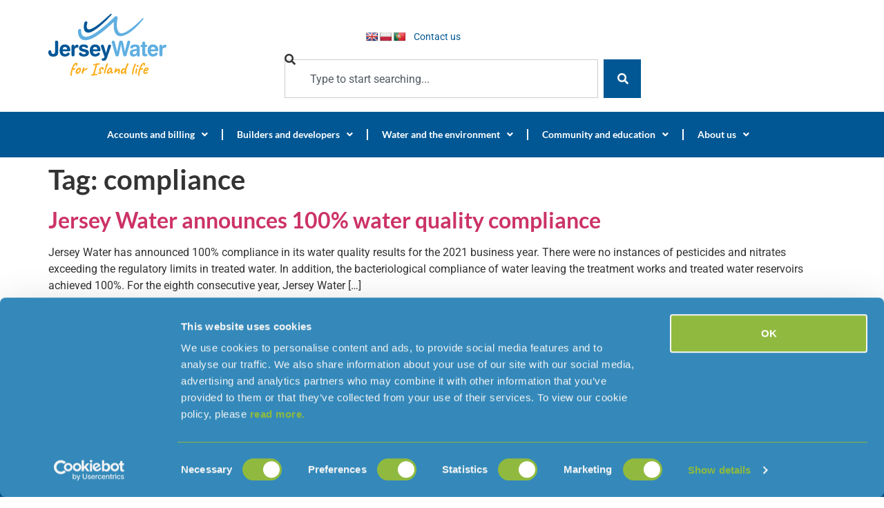

--- FILE ---
content_type: text/html; charset=UTF-8
request_url: https://www.jerseywater.je/tag/compliance/
body_size: 19727
content:
<!doctype html>
<html lang="en-GB">
<head>
	<meta charset="UTF-8">
	<meta name="viewport" content="width=device-width, initial-scale=1">
	<link rel="profile" href="https://gmpg.org/xfn/11">
	<script>!function(e,c){e[c]=e[c]+(e[c]&&" ")+"quform-js"}(document.documentElement,"className");</script><meta name='robots' content='index, follow, max-image-preview:large, max-snippet:-1, max-video-preview:-1' />

	<!-- This site is optimized with the Yoast SEO plugin v26.8 - https://yoast.com/product/yoast-seo-wordpress/ -->
	<title>compliance Archives - Jersey Water</title>
	<link rel="canonical" href="https://www.jerseywater.je/tag/compliance/" />
	<meta property="og:locale" content="en_GB" />
	<meta property="og:type" content="article" />
	<meta property="og:title" content="compliance Archives - Jersey Water" />
	<meta property="og:url" content="https://www.jerseywater.je/tag/compliance/" />
	<meta property="og:site_name" content="Jersey Water" />
	<script type="application/ld+json" class="yoast-schema-graph">{"@context":"https://schema.org","@graph":[{"@type":"CollectionPage","@id":"https://www.jerseywater.je/tag/compliance/","url":"https://www.jerseywater.je/tag/compliance/","name":"compliance Archives - Jersey Water","isPartOf":{"@id":"https://www.jerseywater.je/#website"},"breadcrumb":{"@id":"https://www.jerseywater.je/tag/compliance/#breadcrumb"},"inLanguage":"en-GB"},{"@type":"BreadcrumbList","@id":"https://www.jerseywater.je/tag/compliance/#breadcrumb","itemListElement":[{"@type":"ListItem","position":1,"name":"Home","item":"https://www.jerseywater.je/"},{"@type":"ListItem","position":2,"name":"compliance"}]},{"@type":"WebSite","@id":"https://www.jerseywater.je/#website","url":"https://www.jerseywater.je/","name":"Jersey Water","description":"Providing the water for Island life","publisher":{"@id":"https://www.jerseywater.je/#organization"},"potentialAction":[{"@type":"SearchAction","target":{"@type":"EntryPoint","urlTemplate":"https://www.jerseywater.je/?s={search_term_string}"},"query-input":{"@type":"PropertyValueSpecification","valueRequired":true,"valueName":"search_term_string"}}],"inLanguage":"en-GB"},{"@type":"Organization","@id":"https://www.jerseywater.je/#organization","name":"Jersey Water","url":"https://www.jerseywater.je/","logo":{"@type":"ImageObject","inLanguage":"en-GB","@id":"https://www.jerseywater.je/#/schema/logo/image/","url":"https://www.jerseywater.je/wp-content/uploads/2013/02/jw-logo1.png","contentUrl":"https://www.jerseywater.je/wp-content/uploads/2013/02/jw-logo1.png","width":"168","height":"66","caption":"Jersey Water"},"image":{"@id":"https://www.jerseywater.je/#/schema/logo/image/"},"sameAs":["https://www.facebook.com/JerseyWater","https://x.com/jerseywater","https://www.linkedin.com/company/jersey-water","https://www.youtube.com/channel/UCgapdYIArUung7dNOgY8rYg"]}]}</script>
	<!-- / Yoast SEO plugin. -->


<link rel='dns-prefetch' href='//code.jquery.com' />
<link rel='dns-prefetch' href='//translate.google.com' />
<link rel='dns-prefetch' href='//cdnjs.cloudflare.com' />
<link rel="alternate" type="application/rss+xml" title="Jersey Water &raquo; Feed" href="https://www.jerseywater.je/feed/" />
<link rel="alternate" type="application/rss+xml" title="Jersey Water &raquo; Comments Feed" href="https://www.jerseywater.je/comments/feed/" />
<link rel="alternate" type="application/rss+xml" title="Jersey Water &raquo; compliance Tag Feed" href="https://www.jerseywater.je/tag/compliance/feed/" />
		<!-- This site uses the Google Analytics by ExactMetrics plugin v8.11.1 - Using Analytics tracking - https://www.exactmetrics.com/ -->
							<script src="//www.googletagmanager.com/gtag/js?id=G-9E51N1TL98"  data-cfasync="false" data-wpfc-render="false" async></script>
			<script data-cfasync="false" data-wpfc-render="false">
				var em_version = '8.11.1';
				var em_track_user = true;
				var em_no_track_reason = '';
								var ExactMetricsDefaultLocations = {"page_location":"https:\/\/www.jerseywater.je\/tag\/compliance\/"};
								if ( typeof ExactMetricsPrivacyGuardFilter === 'function' ) {
					var ExactMetricsLocations = (typeof ExactMetricsExcludeQuery === 'object') ? ExactMetricsPrivacyGuardFilter( ExactMetricsExcludeQuery ) : ExactMetricsPrivacyGuardFilter( ExactMetricsDefaultLocations );
				} else {
					var ExactMetricsLocations = (typeof ExactMetricsExcludeQuery === 'object') ? ExactMetricsExcludeQuery : ExactMetricsDefaultLocations;
				}

								var disableStrs = [
										'ga-disable-G-9E51N1TL98',
									];

				/* Function to detect opted out users */
				function __gtagTrackerIsOptedOut() {
					for (var index = 0; index < disableStrs.length; index++) {
						if (document.cookie.indexOf(disableStrs[index] + '=true') > -1) {
							return true;
						}
					}

					return false;
				}

				/* Disable tracking if the opt-out cookie exists. */
				if (__gtagTrackerIsOptedOut()) {
					for (var index = 0; index < disableStrs.length; index++) {
						window[disableStrs[index]] = true;
					}
				}

				/* Opt-out function */
				function __gtagTrackerOptout() {
					for (var index = 0; index < disableStrs.length; index++) {
						document.cookie = disableStrs[index] + '=true; expires=Thu, 31 Dec 2099 23:59:59 UTC; path=/';
						window[disableStrs[index]] = true;
					}
				}

				if ('undefined' === typeof gaOptout) {
					function gaOptout() {
						__gtagTrackerOptout();
					}
				}
								window.dataLayer = window.dataLayer || [];

				window.ExactMetricsDualTracker = {
					helpers: {},
					trackers: {},
				};
				if (em_track_user) {
					function __gtagDataLayer() {
						dataLayer.push(arguments);
					}

					function __gtagTracker(type, name, parameters) {
						if (!parameters) {
							parameters = {};
						}

						if (parameters.send_to) {
							__gtagDataLayer.apply(null, arguments);
							return;
						}

						if (type === 'event') {
														parameters.send_to = exactmetrics_frontend.v4_id;
							var hookName = name;
							if (typeof parameters['event_category'] !== 'undefined') {
								hookName = parameters['event_category'] + ':' + name;
							}

							if (typeof ExactMetricsDualTracker.trackers[hookName] !== 'undefined') {
								ExactMetricsDualTracker.trackers[hookName](parameters);
							} else {
								__gtagDataLayer('event', name, parameters);
							}
							
						} else {
							__gtagDataLayer.apply(null, arguments);
						}
					}

					__gtagTracker('js', new Date());
					__gtagTracker('set', {
						'developer_id.dNDMyYj': true,
											});
					if ( ExactMetricsLocations.page_location ) {
						__gtagTracker('set', ExactMetricsLocations);
					}
										__gtagTracker('config', 'G-9E51N1TL98', {"forceSSL":"true"} );
										window.gtag = __gtagTracker;										(function () {
						/* https://developers.google.com/analytics/devguides/collection/analyticsjs/ */
						/* ga and __gaTracker compatibility shim. */
						var noopfn = function () {
							return null;
						};
						var newtracker = function () {
							return new Tracker();
						};
						var Tracker = function () {
							return null;
						};
						var p = Tracker.prototype;
						p.get = noopfn;
						p.set = noopfn;
						p.send = function () {
							var args = Array.prototype.slice.call(arguments);
							args.unshift('send');
							__gaTracker.apply(null, args);
						};
						var __gaTracker = function () {
							var len = arguments.length;
							if (len === 0) {
								return;
							}
							var f = arguments[len - 1];
							if (typeof f !== 'object' || f === null || typeof f.hitCallback !== 'function') {
								if ('send' === arguments[0]) {
									var hitConverted, hitObject = false, action;
									if ('event' === arguments[1]) {
										if ('undefined' !== typeof arguments[3]) {
											hitObject = {
												'eventAction': arguments[3],
												'eventCategory': arguments[2],
												'eventLabel': arguments[4],
												'value': arguments[5] ? arguments[5] : 1,
											}
										}
									}
									if ('pageview' === arguments[1]) {
										if ('undefined' !== typeof arguments[2]) {
											hitObject = {
												'eventAction': 'page_view',
												'page_path': arguments[2],
											}
										}
									}
									if (typeof arguments[2] === 'object') {
										hitObject = arguments[2];
									}
									if (typeof arguments[5] === 'object') {
										Object.assign(hitObject, arguments[5]);
									}
									if ('undefined' !== typeof arguments[1].hitType) {
										hitObject = arguments[1];
										if ('pageview' === hitObject.hitType) {
											hitObject.eventAction = 'page_view';
										}
									}
									if (hitObject) {
										action = 'timing' === arguments[1].hitType ? 'timing_complete' : hitObject.eventAction;
										hitConverted = mapArgs(hitObject);
										__gtagTracker('event', action, hitConverted);
									}
								}
								return;
							}

							function mapArgs(args) {
								var arg, hit = {};
								var gaMap = {
									'eventCategory': 'event_category',
									'eventAction': 'event_action',
									'eventLabel': 'event_label',
									'eventValue': 'event_value',
									'nonInteraction': 'non_interaction',
									'timingCategory': 'event_category',
									'timingVar': 'name',
									'timingValue': 'value',
									'timingLabel': 'event_label',
									'page': 'page_path',
									'location': 'page_location',
									'title': 'page_title',
									'referrer' : 'page_referrer',
								};
								for (arg in args) {
																		if (!(!args.hasOwnProperty(arg) || !gaMap.hasOwnProperty(arg))) {
										hit[gaMap[arg]] = args[arg];
									} else {
										hit[arg] = args[arg];
									}
								}
								return hit;
							}

							try {
								f.hitCallback();
							} catch (ex) {
							}
						};
						__gaTracker.create = newtracker;
						__gaTracker.getByName = newtracker;
						__gaTracker.getAll = function () {
							return [];
						};
						__gaTracker.remove = noopfn;
						__gaTracker.loaded = true;
						window['__gaTracker'] = __gaTracker;
					})();
									} else {
										console.log("");
					(function () {
						function __gtagTracker() {
							return null;
						}

						window['__gtagTracker'] = __gtagTracker;
						window['gtag'] = __gtagTracker;
					})();
									}
			</script>
							<!-- / Google Analytics by ExactMetrics -->
		<style id='wp-img-auto-sizes-contain-inline-css'>
img:is([sizes=auto i],[sizes^="auto," i]){contain-intrinsic-size:3000px 1500px}
/*# sourceURL=wp-img-auto-sizes-contain-inline-css */
</style>
<link rel='stylesheet' id='image-mapper-css-css' href='https://www.jerseywater.je/wp-content/plugins/wordpress_image_mapper/css/frontend/image_mapper.css?ver=6.9' media='all' />
<link rel='stylesheet' id='customScroll-css-imapper-css' href='https://www.jerseywater.je/wp-content/plugins/wordpress_image_mapper/css/frontend/jquery.mCustomScrollbar.css?ver=6.9' media='all' />
<link rel='stylesheet' id='prettyPhoto-css-imapper-css' href='https://www.jerseywater.je/wp-content/plugins/wordpress_image_mapper/css/frontend/prettyPhoto.css?ver=6.9' media='all' />
<link rel='stylesheet' id='font-awesome-css-css' href='https://www.jerseywater.je/wp-content/plugins/wordpress_image_mapper/font-awesome/css/font-awesome.css?ver=6.9' media='all' />
<style id='wp-emoji-styles-inline-css'>

	img.wp-smiley, img.emoji {
		display: inline !important;
		border: none !important;
		box-shadow: none !important;
		height: 1em !important;
		width: 1em !important;
		margin: 0 0.07em !important;
		vertical-align: -0.1em !important;
		background: none !important;
		padding: 0 !important;
	}
/*# sourceURL=wp-emoji-styles-inline-css */
</style>
<link rel='stylesheet' id='wp-block-library-css' href='https://www.jerseywater.je/wp-includes/css/dist/block-library/style.min.css?ver=6.9' media='all' />
<style id='global-styles-inline-css'>
:root{--wp--preset--aspect-ratio--square: 1;--wp--preset--aspect-ratio--4-3: 4/3;--wp--preset--aspect-ratio--3-4: 3/4;--wp--preset--aspect-ratio--3-2: 3/2;--wp--preset--aspect-ratio--2-3: 2/3;--wp--preset--aspect-ratio--16-9: 16/9;--wp--preset--aspect-ratio--9-16: 9/16;--wp--preset--color--black: #000000;--wp--preset--color--cyan-bluish-gray: #abb8c3;--wp--preset--color--white: #ffffff;--wp--preset--color--pale-pink: #f78da7;--wp--preset--color--vivid-red: #cf2e2e;--wp--preset--color--luminous-vivid-orange: #ff6900;--wp--preset--color--luminous-vivid-amber: #fcb900;--wp--preset--color--light-green-cyan: #7bdcb5;--wp--preset--color--vivid-green-cyan: #00d084;--wp--preset--color--pale-cyan-blue: #8ed1fc;--wp--preset--color--vivid-cyan-blue: #0693e3;--wp--preset--color--vivid-purple: #9b51e0;--wp--preset--gradient--vivid-cyan-blue-to-vivid-purple: linear-gradient(135deg,rgb(6,147,227) 0%,rgb(155,81,224) 100%);--wp--preset--gradient--light-green-cyan-to-vivid-green-cyan: linear-gradient(135deg,rgb(122,220,180) 0%,rgb(0,208,130) 100%);--wp--preset--gradient--luminous-vivid-amber-to-luminous-vivid-orange: linear-gradient(135deg,rgb(252,185,0) 0%,rgb(255,105,0) 100%);--wp--preset--gradient--luminous-vivid-orange-to-vivid-red: linear-gradient(135deg,rgb(255,105,0) 0%,rgb(207,46,46) 100%);--wp--preset--gradient--very-light-gray-to-cyan-bluish-gray: linear-gradient(135deg,rgb(238,238,238) 0%,rgb(169,184,195) 100%);--wp--preset--gradient--cool-to-warm-spectrum: linear-gradient(135deg,rgb(74,234,220) 0%,rgb(151,120,209) 20%,rgb(207,42,186) 40%,rgb(238,44,130) 60%,rgb(251,105,98) 80%,rgb(254,248,76) 100%);--wp--preset--gradient--blush-light-purple: linear-gradient(135deg,rgb(255,206,236) 0%,rgb(152,150,240) 100%);--wp--preset--gradient--blush-bordeaux: linear-gradient(135deg,rgb(254,205,165) 0%,rgb(254,45,45) 50%,rgb(107,0,62) 100%);--wp--preset--gradient--luminous-dusk: linear-gradient(135deg,rgb(255,203,112) 0%,rgb(199,81,192) 50%,rgb(65,88,208) 100%);--wp--preset--gradient--pale-ocean: linear-gradient(135deg,rgb(255,245,203) 0%,rgb(182,227,212) 50%,rgb(51,167,181) 100%);--wp--preset--gradient--electric-grass: linear-gradient(135deg,rgb(202,248,128) 0%,rgb(113,206,126) 100%);--wp--preset--gradient--midnight: linear-gradient(135deg,rgb(2,3,129) 0%,rgb(40,116,252) 100%);--wp--preset--font-size--small: 13px;--wp--preset--font-size--medium: 20px;--wp--preset--font-size--large: 36px;--wp--preset--font-size--x-large: 42px;--wp--preset--spacing--20: 0.44rem;--wp--preset--spacing--30: 0.67rem;--wp--preset--spacing--40: 1rem;--wp--preset--spacing--50: 1.5rem;--wp--preset--spacing--60: 2.25rem;--wp--preset--spacing--70: 3.38rem;--wp--preset--spacing--80: 5.06rem;--wp--preset--shadow--natural: 6px 6px 9px rgba(0, 0, 0, 0.2);--wp--preset--shadow--deep: 12px 12px 50px rgba(0, 0, 0, 0.4);--wp--preset--shadow--sharp: 6px 6px 0px rgba(0, 0, 0, 0.2);--wp--preset--shadow--outlined: 6px 6px 0px -3px rgb(255, 255, 255), 6px 6px rgb(0, 0, 0);--wp--preset--shadow--crisp: 6px 6px 0px rgb(0, 0, 0);}:root { --wp--style--global--content-size: 800px;--wp--style--global--wide-size: 1200px; }:where(body) { margin: 0; }.wp-site-blocks > .alignleft { float: left; margin-right: 2em; }.wp-site-blocks > .alignright { float: right; margin-left: 2em; }.wp-site-blocks > .aligncenter { justify-content: center; margin-left: auto; margin-right: auto; }:where(.wp-site-blocks) > * { margin-block-start: 24px; margin-block-end: 0; }:where(.wp-site-blocks) > :first-child { margin-block-start: 0; }:where(.wp-site-blocks) > :last-child { margin-block-end: 0; }:root { --wp--style--block-gap: 24px; }:root :where(.is-layout-flow) > :first-child{margin-block-start: 0;}:root :where(.is-layout-flow) > :last-child{margin-block-end: 0;}:root :where(.is-layout-flow) > *{margin-block-start: 24px;margin-block-end: 0;}:root :where(.is-layout-constrained) > :first-child{margin-block-start: 0;}:root :where(.is-layout-constrained) > :last-child{margin-block-end: 0;}:root :where(.is-layout-constrained) > *{margin-block-start: 24px;margin-block-end: 0;}:root :where(.is-layout-flex){gap: 24px;}:root :where(.is-layout-grid){gap: 24px;}.is-layout-flow > .alignleft{float: left;margin-inline-start: 0;margin-inline-end: 2em;}.is-layout-flow > .alignright{float: right;margin-inline-start: 2em;margin-inline-end: 0;}.is-layout-flow > .aligncenter{margin-left: auto !important;margin-right: auto !important;}.is-layout-constrained > .alignleft{float: left;margin-inline-start: 0;margin-inline-end: 2em;}.is-layout-constrained > .alignright{float: right;margin-inline-start: 2em;margin-inline-end: 0;}.is-layout-constrained > .aligncenter{margin-left: auto !important;margin-right: auto !important;}.is-layout-constrained > :where(:not(.alignleft):not(.alignright):not(.alignfull)){max-width: var(--wp--style--global--content-size);margin-left: auto !important;margin-right: auto !important;}.is-layout-constrained > .alignwide{max-width: var(--wp--style--global--wide-size);}body .is-layout-flex{display: flex;}.is-layout-flex{flex-wrap: wrap;align-items: center;}.is-layout-flex > :is(*, div){margin: 0;}body .is-layout-grid{display: grid;}.is-layout-grid > :is(*, div){margin: 0;}body{padding-top: 0px;padding-right: 0px;padding-bottom: 0px;padding-left: 0px;}a:where(:not(.wp-element-button)){text-decoration: underline;}:root :where(.wp-element-button, .wp-block-button__link){background-color: #32373c;border-width: 0;color: #fff;font-family: inherit;font-size: inherit;font-style: inherit;font-weight: inherit;letter-spacing: inherit;line-height: inherit;padding-top: calc(0.667em + 2px);padding-right: calc(1.333em + 2px);padding-bottom: calc(0.667em + 2px);padding-left: calc(1.333em + 2px);text-decoration: none;text-transform: inherit;}.has-black-color{color: var(--wp--preset--color--black) !important;}.has-cyan-bluish-gray-color{color: var(--wp--preset--color--cyan-bluish-gray) !important;}.has-white-color{color: var(--wp--preset--color--white) !important;}.has-pale-pink-color{color: var(--wp--preset--color--pale-pink) !important;}.has-vivid-red-color{color: var(--wp--preset--color--vivid-red) !important;}.has-luminous-vivid-orange-color{color: var(--wp--preset--color--luminous-vivid-orange) !important;}.has-luminous-vivid-amber-color{color: var(--wp--preset--color--luminous-vivid-amber) !important;}.has-light-green-cyan-color{color: var(--wp--preset--color--light-green-cyan) !important;}.has-vivid-green-cyan-color{color: var(--wp--preset--color--vivid-green-cyan) !important;}.has-pale-cyan-blue-color{color: var(--wp--preset--color--pale-cyan-blue) !important;}.has-vivid-cyan-blue-color{color: var(--wp--preset--color--vivid-cyan-blue) !important;}.has-vivid-purple-color{color: var(--wp--preset--color--vivid-purple) !important;}.has-black-background-color{background-color: var(--wp--preset--color--black) !important;}.has-cyan-bluish-gray-background-color{background-color: var(--wp--preset--color--cyan-bluish-gray) !important;}.has-white-background-color{background-color: var(--wp--preset--color--white) !important;}.has-pale-pink-background-color{background-color: var(--wp--preset--color--pale-pink) !important;}.has-vivid-red-background-color{background-color: var(--wp--preset--color--vivid-red) !important;}.has-luminous-vivid-orange-background-color{background-color: var(--wp--preset--color--luminous-vivid-orange) !important;}.has-luminous-vivid-amber-background-color{background-color: var(--wp--preset--color--luminous-vivid-amber) !important;}.has-light-green-cyan-background-color{background-color: var(--wp--preset--color--light-green-cyan) !important;}.has-vivid-green-cyan-background-color{background-color: var(--wp--preset--color--vivid-green-cyan) !important;}.has-pale-cyan-blue-background-color{background-color: var(--wp--preset--color--pale-cyan-blue) !important;}.has-vivid-cyan-blue-background-color{background-color: var(--wp--preset--color--vivid-cyan-blue) !important;}.has-vivid-purple-background-color{background-color: var(--wp--preset--color--vivid-purple) !important;}.has-black-border-color{border-color: var(--wp--preset--color--black) !important;}.has-cyan-bluish-gray-border-color{border-color: var(--wp--preset--color--cyan-bluish-gray) !important;}.has-white-border-color{border-color: var(--wp--preset--color--white) !important;}.has-pale-pink-border-color{border-color: var(--wp--preset--color--pale-pink) !important;}.has-vivid-red-border-color{border-color: var(--wp--preset--color--vivid-red) !important;}.has-luminous-vivid-orange-border-color{border-color: var(--wp--preset--color--luminous-vivid-orange) !important;}.has-luminous-vivid-amber-border-color{border-color: var(--wp--preset--color--luminous-vivid-amber) !important;}.has-light-green-cyan-border-color{border-color: var(--wp--preset--color--light-green-cyan) !important;}.has-vivid-green-cyan-border-color{border-color: var(--wp--preset--color--vivid-green-cyan) !important;}.has-pale-cyan-blue-border-color{border-color: var(--wp--preset--color--pale-cyan-blue) !important;}.has-vivid-cyan-blue-border-color{border-color: var(--wp--preset--color--vivid-cyan-blue) !important;}.has-vivid-purple-border-color{border-color: var(--wp--preset--color--vivid-purple) !important;}.has-vivid-cyan-blue-to-vivid-purple-gradient-background{background: var(--wp--preset--gradient--vivid-cyan-blue-to-vivid-purple) !important;}.has-light-green-cyan-to-vivid-green-cyan-gradient-background{background: var(--wp--preset--gradient--light-green-cyan-to-vivid-green-cyan) !important;}.has-luminous-vivid-amber-to-luminous-vivid-orange-gradient-background{background: var(--wp--preset--gradient--luminous-vivid-amber-to-luminous-vivid-orange) !important;}.has-luminous-vivid-orange-to-vivid-red-gradient-background{background: var(--wp--preset--gradient--luminous-vivid-orange-to-vivid-red) !important;}.has-very-light-gray-to-cyan-bluish-gray-gradient-background{background: var(--wp--preset--gradient--very-light-gray-to-cyan-bluish-gray) !important;}.has-cool-to-warm-spectrum-gradient-background{background: var(--wp--preset--gradient--cool-to-warm-spectrum) !important;}.has-blush-light-purple-gradient-background{background: var(--wp--preset--gradient--blush-light-purple) !important;}.has-blush-bordeaux-gradient-background{background: var(--wp--preset--gradient--blush-bordeaux) !important;}.has-luminous-dusk-gradient-background{background: var(--wp--preset--gradient--luminous-dusk) !important;}.has-pale-ocean-gradient-background{background: var(--wp--preset--gradient--pale-ocean) !important;}.has-electric-grass-gradient-background{background: var(--wp--preset--gradient--electric-grass) !important;}.has-midnight-gradient-background{background: var(--wp--preset--gradient--midnight) !important;}.has-small-font-size{font-size: var(--wp--preset--font-size--small) !important;}.has-medium-font-size{font-size: var(--wp--preset--font-size--medium) !important;}.has-large-font-size{font-size: var(--wp--preset--font-size--large) !important;}.has-x-large-font-size{font-size: var(--wp--preset--font-size--x-large) !important;}
:root :where(.wp-block-pullquote){font-size: 1.5em;line-height: 1.6;}
/*# sourceURL=global-styles-inline-css */
</style>
<link rel='stylesheet' id='google-language-translator-css' href='https://www.jerseywater.je/wp-content/plugins/google-language-translator/css/style.css?ver=6.0.20' media='' />
<link rel='stylesheet' id='quform-css' href='https://www.jerseywater.je/wp-content/plugins/quform/cache/quform.css?ver=1765448955' media='all' />
<link rel='stylesheet' id='starability-css' href='https://cdnjs.cloudflare.com/ajax/libs/starability/2.4.2/starability-css/starability-basic.css?ver=6.9' media='all' />
<link rel='stylesheet' id='hello-elementor-css' href='https://www.jerseywater.je/wp-content/themes/hello-elementor/assets/css/reset.css?ver=3.4.4' media='all' />
<link rel='stylesheet' id='hello-elementor-theme-style-css' href='https://www.jerseywater.je/wp-content/themes/hello-elementor/assets/css/theme.css?ver=3.4.4' media='all' />
<link rel='stylesheet' id='hello-elementor-header-footer-css' href='https://www.jerseywater.je/wp-content/themes/hello-elementor/assets/css/header-footer.css?ver=3.4.4' media='all' />
<link rel='stylesheet' id='e-animation-shrink-css' href='https://www.jerseywater.je/wp-content/plugins/elementor/assets/lib/animations/styles/e-animation-shrink.min.css?ver=3.34.2' media='all' />
<link rel='stylesheet' id='elementor-frontend-css' href='https://www.jerseywater.je/wp-content/plugins/elementor/assets/css/frontend.min.css?ver=3.34.2' media='all' />
<link rel='stylesheet' id='widget-image-css' href='https://www.jerseywater.je/wp-content/plugins/elementor/assets/css/widget-image.min.css?ver=3.34.2' media='all' />
<link rel='stylesheet' id='widget-nav-menu-css' href='https://www.jerseywater.je/wp-content/plugins/elementor-pro/assets/css/widget-nav-menu.min.css?ver=3.33.1' media='all' />
<link rel='stylesheet' id='widget-search-css' href='https://www.jerseywater.je/wp-content/plugins/elementor-pro/assets/css/widget-search.min.css?ver=3.33.1' media='all' />
<link rel='stylesheet' id='widget-heading-css' href='https://www.jerseywater.je/wp-content/plugins/elementor/assets/css/widget-heading.min.css?ver=3.34.2' media='all' />
<link rel='stylesheet' id='widget-social-icons-css' href='https://www.jerseywater.je/wp-content/plugins/elementor/assets/css/widget-social-icons.min.css?ver=3.34.2' media='all' />
<link rel='stylesheet' id='e-apple-webkit-css' href='https://www.jerseywater.je/wp-content/plugins/elementor/assets/css/conditionals/apple-webkit.min.css?ver=3.34.2' media='all' />
<link rel='stylesheet' id='e-animation-fadeIn-css' href='https://www.jerseywater.je/wp-content/plugins/elementor/assets/lib/animations/styles/fadeIn.min.css?ver=3.34.2' media='all' />
<link rel='stylesheet' id='e-popup-css' href='https://www.jerseywater.je/wp-content/plugins/elementor-pro/assets/css/conditionals/popup.min.css?ver=3.33.1' media='all' />
<link rel='stylesheet' id='elementor-icons-css' href='https://www.jerseywater.je/wp-content/plugins/elementor/assets/lib/eicons/css/elementor-icons.min.css?ver=5.46.0' media='all' />
<link rel='stylesheet' id='elementor-post-13606-css' href='https://www.jerseywater.je/wp-content/uploads/elementor/css/post-13606.css?ver=1769010233' media='all' />
<link rel='stylesheet' id='elementor-post-27696-css' href='https://www.jerseywater.je/wp-content/uploads/elementor/css/post-27696.css?ver=1769010233' media='all' />
<link rel='stylesheet' id='elementor-post-27817-css' href='https://www.jerseywater.je/wp-content/uploads/elementor/css/post-27817.css?ver=1769010233' media='all' />
<link rel='stylesheet' id='elementor-post-30099-css' href='https://www.jerseywater.je/wp-content/uploads/elementor/css/post-30099.css?ver=1769010233' media='all' />
<link rel='stylesheet' id='tablepress-default-css' href='https://www.jerseywater.je/wp-content/tablepress-combined.min.css?ver=48' media='all' />
<link rel='stylesheet' id='hello-elementor-child-style-css' href='https://www.jerseywater.je/wp-content/themes/hello-theme-child-master/style.css?ver=2.0.0' media='all' />
<link rel='stylesheet' id='elementor-gf-local-roboto-css' href='https://www.jerseywater.je/wp-content/uploads/elementor/google-fonts/css/roboto.css?ver=1757067109' media='all' />
<link rel='stylesheet' id='elementor-gf-local-robotoslab-css' href='https://www.jerseywater.je/wp-content/uploads/elementor/google-fonts/css/robotoslab.css?ver=1757067112' media='all' />
<link rel='stylesheet' id='elementor-gf-local-lato-css' href='https://www.jerseywater.je/wp-content/uploads/elementor/google-fonts/css/lato.css?ver=1757067114' media='all' />
<link rel='stylesheet' id='elementor-gf-local-worksans-css' href='https://www.jerseywater.je/wp-content/uploads/elementor/google-fonts/css/worksans.css?ver=1757067117' media='all' />
<link rel='stylesheet' id='elementor-icons-shared-0-css' href='https://www.jerseywater.je/wp-content/plugins/elementor/assets/lib/font-awesome/css/fontawesome.min.css?ver=5.15.3' media='all' />
<link rel='stylesheet' id='elementor-icons-fa-solid-css' href='https://www.jerseywater.je/wp-content/plugins/elementor/assets/lib/font-awesome/css/solid.min.css?ver=5.15.3' media='all' />
<link rel='stylesheet' id='elementor-icons-fa-brands-css' href='https://www.jerseywater.je/wp-content/plugins/elementor/assets/lib/font-awesome/css/brands.min.css?ver=5.15.3' media='all' />
<script src="https://www.jerseywater.je/wp-includes/js/jquery/jquery.min.js?ver=3.7.1" id="jquery-core-js"></script>
<script src="https://www.jerseywater.je/wp-includes/js/jquery/jquery-migrate.min.js?ver=3.4.1" id="jquery-migrate-js"></script>
<script src="https://code.jquery.com/ui/1.10.1/jquery-ui.js?ver=6.9" id="jQuery-ui-js"></script>
<script src="https://www.jerseywater.je/wp-content/plugins/wordpress_image_mapper/js/frontend/jquery.easing.1.3.js?ver=6.9" id="jQuery-easing-imapper-js"></script>
<script src="https://www.jerseywater.je/wp-content/plugins/wordpress_image_mapper/js/frontend/jquery.image_mapper.js?ver=6.9" id="jQuery-image-mapper-js"></script>
<script src="https://www.jerseywater.je/wp-content/plugins/wordpress_image_mapper/js/frontend/jquery.mousewheel.min.js?ver=6.9" id="jQuery-mousew-imapper-js"></script>
<script src="https://www.jerseywater.je/wp-content/plugins/wordpress_image_mapper/js/frontend/jquery.mCustomScrollbar.min.js?ver=6.9" id="jQuery-customScroll-imapper-js"></script>
<script src="https://www.jerseywater.je/wp-content/plugins/wordpress_image_mapper/js/frontend/rollover.js?ver=6.9" id="rollover-imapper-js"></script>
<script src="https://www.jerseywater.je/wp-content/plugins/wordpress_image_mapper/js/frontend/jquery.prettyPhoto.js?ver=6.9" id="jquery-prettyPhoto-imapper-js"></script>
<script src="https://www.jerseywater.je/wp-content/plugins/google-analytics-dashboard-for-wp/assets/js/frontend-gtag.min.js?ver=8.11.1" id="exactmetrics-frontend-script-js" async data-wp-strategy="async"></script>
<script data-cfasync="false" data-wpfc-render="false" id='exactmetrics-frontend-script-js-extra'>var exactmetrics_frontend = {"js_events_tracking":"true","download_extensions":"zip,mp3,mpeg,pdf,docx,pptx,xlsx,rar","inbound_paths":"[{\"path\":\"\\\/go\\\/\",\"label\":\"affiliate\"},{\"path\":\"\\\/recommend\\\/\",\"label\":\"affiliate\"}]","home_url":"https:\/\/www.jerseywater.je","hash_tracking":"false","v4_id":"G-9E51N1TL98"};</script>
<link rel="https://api.w.org/" href="https://www.jerseywater.je/wp-json/" /><link rel="alternate" title="JSON" type="application/json" href="https://www.jerseywater.je/wp-json/wp/v2/tags/184" /><link rel="EditURI" type="application/rsd+xml" title="RSD" href="https://www.jerseywater.je/xmlrpc.php?rsd" />
<style>#google_language_translator{text-align:left!important;}select.goog-te-combo{float:right;}.goog-te-gadget{padding-top:13px;}.goog-te-gadget .goog-te-combo{margin-top:-7px!important;}.goog-te-gadget{margin-top:2px!important;}p.hello{font-size:12px;color:#666;}div.skiptranslate.goog-te-gadget{display:inline!important;}#google_language_translator,#language{clear:both;width:160px;text-align:right;}#language{float:right;}#flags{text-align:right;width:165px;float:right;clear:right;}#flags ul{float:right!important;}p.hello{text-align:right;float:right;clear:both;}.glt-clear{height:0px;clear:both;margin:0px;padding:0px;}#flags{width:165px;}#flags a{display:inline-block;margin-left:2px;}#google_language_translator a{display:none!important;}div.skiptranslate.goog-te-gadget{display:inline!important;}.goog-te-gadget{color:transparent!important;}.goog-te-gadget{font-size:0px!important;}.goog-branding{display:none;}.goog-tooltip{display: none!important;}.goog-tooltip:hover{display: none!important;}.goog-text-highlight{background-color:transparent!important;border:none!important;box-shadow:none!important;}#google_language_translator{display:none;}#google_language_translator select.goog-te-combo{color:#000000;}div.skiptranslate{display:none!important;}body{top:0px!important;}#goog-gt-{display:none!important;}font font{background-color:transparent!important;box-shadow:none!important;position:initial!important;}#glt-translate-trigger{left:20px;right:auto;}#glt-translate-trigger > span{color:#ffffff;}#glt-translate-trigger{background:#f89406;}#google_language_translator .goog-te-gadget .goog-te-combo{background:#ffffff;border:0!important;}</style>
<!-- Google Tag Manager -->
<script>(function(w,d,s,l,i){w[l]=w[l]||[];w[l].push({'gtm.start':
new Date().getTime(),event:'gtm.js'});var f=d.getElementsByTagName(s)[0],
j=d.createElement(s),dl=l!='dataLayer'?'&l='+l:'';j.async=true;j.src=
'https://www.googletagmanager.com/gtm.js?id='+i+dl;f.parentNode.insertBefore(j,f);
})(window,document,'script','dataLayer','GTM-NXQ5LXT');</script>
<!-- End Google Tag Manager -->

<meta name="generator" content="Elementor 3.34.2; features: additional_custom_breakpoints; settings: css_print_method-external, google_font-enabled, font_display-auto">
			<style>
				.e-con.e-parent:nth-of-type(n+4):not(.e-lazyloaded):not(.e-no-lazyload),
				.e-con.e-parent:nth-of-type(n+4):not(.e-lazyloaded):not(.e-no-lazyload) * {
					background-image: none !important;
				}
				@media screen and (max-height: 1024px) {
					.e-con.e-parent:nth-of-type(n+3):not(.e-lazyloaded):not(.e-no-lazyload),
					.e-con.e-parent:nth-of-type(n+3):not(.e-lazyloaded):not(.e-no-lazyload) * {
						background-image: none !important;
					}
				}
				@media screen and (max-height: 640px) {
					.e-con.e-parent:nth-of-type(n+2):not(.e-lazyloaded):not(.e-no-lazyload),
					.e-con.e-parent:nth-of-type(n+2):not(.e-lazyloaded):not(.e-no-lazyload) * {
						background-image: none !important;
					}
				}
			</style>
			<link rel="icon" href="https://www.jerseywater.je/wp-content/uploads/2020/07/jw-favicon.svg" sizes="32x32" />
<link rel="icon" href="https://www.jerseywater.je/wp-content/uploads/2020/07/jw-favicon.svg" sizes="192x192" />
<link rel="apple-touch-icon" href="https://www.jerseywater.je/wp-content/uploads/2020/07/jw-favicon.svg" />
<meta name="msapplication-TileImage" content="https://www.jerseywater.je/wp-content/uploads/2020/07/jw-favicon.svg" />
		<style id="wp-custom-css">
			.footer-section,
.footer-section a,
.footer-section a:hover,
.footer-section a:visited{
	color:#fff;
}

.footer-section a:hover
{
	text-decoration:underline
}
.jw-logo a {
	display:block
}
#searchtop .elementor-page-title {
	display:block !important;
}
#go-top {
	right:10px !important;
	bottom:10px !important;
	width:45px;
	margin-block-end:0;
}
#button-review-w {
	right:65px !important;
	bottom:10px !important;
	width:50px;
	height:50px;
	margin-block-end:0;
}
#button-review {
	background: url(/wp-content/uploads/2025/06/jw-feedback-icon.png) no-repeat;
		width:50px;
	height:50px;
	color:transparent;
}		</style>
		</head>
<body class="archive tag tag-compliance tag-184 wp-custom-logo wp-embed-responsive wp-theme-hello-elementor wp-child-theme-hello-theme-child-master hello-elementor-default elementor-default elementor-kit-13606">


	<!-- Google Tag Manager (noscript) -->
	<noscript><iframe src="https://www.googletagmanager.com/ns.html?id=GTM-NXQ5LXT"
	height="0" width="0" style="display:none;visibility:hidden"></iframe></noscript>
	<!-- End Google Tag Manager (noscript) -->
	
<a class="skip-link screen-reader-text" href="#content">Skip to content</a>

		<header data-elementor-type="header" data-elementor-id="27696" class="elementor elementor-27696 elementor-location-header" data-elementor-post-type="elementor_library">
			<div class="elementor-element elementor-element-992374b e-flex e-con-boxed e-con e-parent" data-id="992374b" data-element_type="container" id="header-top">
					<div class="e-con-inner">
		<div class="elementor-element elementor-element-2cc6e2e e-con-full e-flex e-con e-child" data-id="2cc6e2e" data-element_type="container">
				<div class="elementor-element elementor-element-c1c82ae jw-logo elementor-widget elementor-widget-theme-site-logo elementor-widget-image" data-id="c1c82ae" data-element_type="widget" data-widget_type="theme-site-logo.default">
				<div class="elementor-widget-container">
											<a href="https://www.jerseywater.je">
			<img width="150" height="79" src="https://www.jerseywater.je/wp-content/uploads/2020/07/jw-logo.svg" class="elementor-animation-shrink attachment-thumbnail size-thumbnail wp-image-27689" alt="" />				</a>
											</div>
				</div>
				</div>
		<div class="elementor-element elementor-element-e3b8901 e-con-full e-flex e-con e-child" data-id="e3b8901" data-element_type="container">
		<div class="elementor-element elementor-element-1f8addb e-con-full e-flex e-con e-child" data-id="1f8addb" data-element_type="container">
				<div class="elementor-element elementor-element-285d7c3 elementor-widget elementor-widget-text-editor" data-id="285d7c3" data-element_type="widget" data-widget_type="text-editor.default">
				<div class="elementor-widget-container">
									<p><div id="flags" class="size18"><ul id="sortable" class="ui-sortable" style="float:left"><li id='English'><a href='#' title='English' class='nturl notranslate en flag English'></a></li><li id='Polish'><a href='#' title='Polish' class='nturl notranslate pl flag Polish'></a></li><li id='Portuguese'><a href='#' title='Portuguese' class='nturl notranslate pt flag Portuguese'></a></li></ul></div><div id="google_language_translator" class="default-language-en"></div></p>								</div>
				</div>
				<div class="elementor-element elementor-element-1e6d4c7 elementor-nav-menu--dropdown-none elementor-widget elementor-widget-nav-menu" data-id="1e6d4c7" data-element_type="widget" data-settings="{&quot;layout&quot;:&quot;horizontal&quot;,&quot;submenu_icon&quot;:{&quot;value&quot;:&quot;&lt;i class=\&quot;fas fa-caret-down\&quot; aria-hidden=\&quot;true\&quot;&gt;&lt;\/i&gt;&quot;,&quot;library&quot;:&quot;fa-solid&quot;}}" data-widget_type="nav-menu.default">
				<div class="elementor-widget-container">
								<nav aria-label="Menu" class="elementor-nav-menu--main elementor-nav-menu__container elementor-nav-menu--layout-horizontal e--pointer-underline e--animation-fade">
				<ul id="menu-1-1e6d4c7" class="elementor-nav-menu"><li class="menu-item menu-item-type-post_type menu-item-object-page menu-item-29860"><a href="https://www.jerseywater.je/contact/" class="elementor-item">Contact us</a></li>
</ul>			</nav>
						<nav class="elementor-nav-menu--dropdown elementor-nav-menu__container" aria-hidden="true">
				<ul id="menu-2-1e6d4c7" class="elementor-nav-menu"><li class="menu-item menu-item-type-post_type menu-item-object-page menu-item-29860"><a href="https://www.jerseywater.je/contact/" class="elementor-item" tabindex="-1">Contact us</a></li>
</ul>			</nav>
						</div>
				</div>
				</div>
		<div class="elementor-element elementor-element-0476df9 e-con-full e-flex e-con e-child" data-id="0476df9" data-element_type="container">
				<div class="elementor-element elementor-element-ec8fa02 elementor-widget elementor-widget-search" data-id="ec8fa02" data-element_type="widget" id="searchtop" data-settings="{&quot;live_results&quot;:&quot;yes&quot;,&quot;template_id&quot;:28601,&quot;pagination_type_options&quot;:&quot;numbers&quot;,&quot;submit_trigger&quot;:&quot;click_submit&quot;,&quot;minimum_search_characters&quot;:3,&quot;page_limit_settings&quot;:5,&quot;results_is_dropdown_width&quot;:&quot;search_field&quot;}" data-widget_type="search.default">
				<div class="elementor-widget-container">
							<search class="e-search hidden" role="search">
			<form class="e-search-form" action="https://www.jerseywater.je" method="get">

				
				<label class="e-search-label" for="search-ec8fa02">
					<span class="elementor-screen-only">
						Search					</span>
					<i aria-hidden="true" class="fas fa-search"></i>				</label>

				<div class="e-search-input-wrapper">
					<input id="search-ec8fa02" placeholder="Type to start searching..." class="e-search-input" type="search" name="s" value="" autocomplete="on" role="combobox" aria-autocomplete="list" aria-expanded="false" aria-controls="results-ec8fa02" aria-haspopup="listbox">
					<i aria-hidden="true" class="fas fa-times"></i>										<output id="results-ec8fa02" class="e-search-results-container hide-loader" aria-live="polite" aria-atomic="true" aria-label="Results for search" tabindex="0">
						<div class="e-search-results"></div>
									<div class="e-search-loader">
				<svg xmlns="http://www.w3.org/2000/svg" viewBox="0 0 28 28">
					<path fill-rule="evenodd" d="M14 .188c.587 0 1.063.475 1.063 1.062V5.5a1.063 1.063 0 0 1-2.126 0V1.25c0-.587.476-1.063 1.063-1.063ZM4.182 4.181a1.063 1.063 0 0 1 1.503 0L8.73 7.228A1.062 1.062 0 1 1 7.228 8.73L4.182 5.685a1.063 1.063 0 0 1 0-1.503Zm19.636 0a1.063 1.063 0 0 1 0 1.503L20.772 8.73a1.062 1.062 0 1 1-1.502-1.502l3.045-3.046a1.063 1.063 0 0 1 1.503 0ZM.188 14c0-.587.475-1.063 1.062-1.063H5.5a1.063 1.063 0 0 1 0 2.126H1.25A1.063 1.063 0 0 1 .187 14Zm21.25 0c0-.587.475-1.063 1.062-1.063h4.25a1.063 1.063 0 0 1 0 2.126H22.5A1.063 1.063 0 0 1 21.437 14ZM8.73 19.27a1.062 1.062 0 0 1 0 1.502l-3.045 3.046a1.063 1.063 0 0 1-1.503-1.503l3.046-3.046a1.063 1.063 0 0 1 1.502 0Zm10.54 0a1.063 1.063 0 0 1 1.502 0l3.046 3.045a1.063 1.063 0 0 1-1.503 1.503l-3.046-3.046a1.063 1.063 0 0 1 0-1.502ZM14 21.438c.587 0 1.063.475 1.063 1.062v4.25a1.063 1.063 0 0 1-2.126 0V22.5c0-.587.476-1.063 1.063-1.063Z"/>
				</svg>
			</div>
								</output>
									</div>
				
				
				<button class="e-search-submit  " type="submit" aria-label="Search">
					<i aria-hidden="true" class="fas fa-search"></i>
									</button>
				<input type="hidden" name="e_search_props" value="ec8fa02-27696">
			</form>
		</search>
						</div>
				</div>
				</div>
				</div>
					</div>
				</div>
				<section class="elementor-section elementor-top-section elementor-element elementor-element-4c61678 elementor-section-boxed elementor-section-height-default elementor-section-height-default" data-id="4c61678" data-element_type="section" data-settings="{&quot;background_background&quot;:&quot;classic&quot;}">
						<div class="elementor-container elementor-column-gap-default">
					<div class="elementor-column elementor-col-100 elementor-top-column elementor-element elementor-element-43a0453" data-id="43a0453" data-element_type="column" data-settings="{&quot;background_background&quot;:&quot;classic&quot;}">
			<div class="elementor-widget-wrap elementor-element-populated">
						<div class="elementor-element elementor-element-df863e6 elementor-nav-menu--stretch elementor-nav-menu__text-align-center elementor-nav-menu__align-center elementor-nav-menu--dropdown-tablet elementor-nav-menu--toggle elementor-nav-menu--burger elementor-widget elementor-widget-nav-menu" data-id="df863e6" data-element_type="widget" data-settings="{&quot;submenu_icon&quot;:{&quot;value&quot;:&quot;&lt;i class=\&quot;fas fa-angle-down\&quot; aria-hidden=\&quot;true\&quot;&gt;&lt;\/i&gt;&quot;,&quot;library&quot;:&quot;fa-solid&quot;},&quot;full_width&quot;:&quot;stretch&quot;,&quot;layout&quot;:&quot;horizontal&quot;,&quot;toggle&quot;:&quot;burger&quot;}" data-widget_type="nav-menu.default">
				<div class="elementor-widget-container">
								<nav aria-label="Menu" class="elementor-nav-menu--main elementor-nav-menu__container elementor-nav-menu--layout-horizontal e--pointer-underline e--animation-fade">
				<ul id="menu-1-df863e6" class="elementor-nav-menu"><li class="menu-item menu-item-type-post_type menu-item-object-page menu-item-has-children menu-item-25369"><a href="https://www.jerseywater.je/accounts-and-billing/" class="elementor-item">Accounts and billing</a>
<ul class="sub-menu elementor-nav-menu--dropdown">
	<li class="menu-item menu-item-type-post_type menu-item-object-page menu-item-25372"><a href="https://www.jerseywater.je/application-for-a-customer-account/" class="elementor-sub-item">Open a customer account</a></li>
	<li class="menu-item menu-item-type-custom menu-item-object-custom menu-item-18419"><a href="https://pl.citypay.com/Uw8BTQ8TVQ/~JerseyWaterPaylink" class="elementor-sub-item">Pay your bill</a></li>
	<li class="menu-item menu-item-type-post_type menu-item-object-page menu-item-2586"><a href="https://www.jerseywater.je/pay-by-direct-debit/" class="elementor-sub-item">Pay by direct debit</a></li>
	<li class="menu-item menu-item-type-post_type menu-item-object-page menu-item-29962"><a href="https://www.jerseywater.je/paperless-bills/" class="elementor-sub-item">Set up e-billing</a></li>
	<li class="menu-item menu-item-type-post_type menu-item-object-page menu-item-25371"><a href="https://www.jerseywater.je/tell-us-you-are-moving-home-2/" class="elementor-sub-item">Tell us you are moving home</a></li>
	<li class="menu-item menu-item-type-post_type menu-item-object-page menu-item-30412"><a href="https://www.jerseywater.je/ways-to-pay-your-bill/" class="elementor-sub-item">Ways to pay your bill</a></li>
	<li class="menu-item menu-item-type-post_type menu-item-object-page menu-item-30413"><a href="https://www.jerseywater.je/help-paying-your-bill/" class="elementor-sub-item">Support with paying your bill</a></li>
	<li class="menu-item menu-item-type-post_type menu-item-object-page menu-item-31956"><a href="https://www.jerseywater.je/our-prices-for-2026/" class="elementor-sub-item">Our prices for 2026</a></li>
	<li class="menu-item menu-item-type-post_type menu-item-object-page menu-item-25370"><a href="https://www.jerseywater.je/closing-your-account/" class="elementor-sub-item">Close your account</a></li>
</ul>
</li>
<li class="menu-item menu-item-type-custom menu-item-object-custom menu-item-has-children menu-item-29985"><a href="#" class="elementor-item elementor-item-anchor">Builders and developers</a>
<ul class="sub-menu elementor-nav-menu--dropdown">
	<li class="menu-item menu-item-type-post_type menu-item-object-page menu-item-29963"><a href="https://www.jerseywater.je/getting-a-new-connection/" class="elementor-sub-item">Request a new connection</a></li>
</ul>
</li>
<li class="menu-item menu-item-type-post_type menu-item-object-page menu-item-has-children menu-item-29970"><a href="https://www.jerseywater.je/water-and-the-environment/" class="elementor-item">Water and the environment</a>
<ul class="sub-menu elementor-nav-menu--dropdown">
	<li class="menu-item menu-item-type-custom menu-item-object-custom menu-item-has-children menu-item-29979"><a href="#" class="elementor-sub-item elementor-item-anchor">How we manage Jersey&#8217;s water</a>
	<ul class="sub-menu elementor-nav-menu--dropdown">
		<li class="menu-item menu-item-type-post_type menu-item-object-page menu-item-31693"><a href="https://www.jerseywater.je/about-us/operational-data/" class="elementor-sub-item">Operational Data</a></li>
		<li class="menu-item menu-item-type-post_type menu-item-object-page menu-item-29973"><a href="https://www.jerseywater.je/pfas-and-drinking-water/" class="elementor-sub-item">PFAS and drinking water</a></li>
		<li class="menu-item menu-item-type-post_type menu-item-object-page menu-item-29972"><a href="https://www.jerseywater.je/water-quality-report/" class="elementor-sub-item">Safe drinking water</a></li>
		<li class="menu-item menu-item-type-post_type menu-item-object-page menu-item-14416"><a href="https://www.jerseywater.je/stream-nitrate-map/" class="elementor-sub-item">Stream nitrate map</a></li>
		<li class="menu-item menu-item-type-post_type menu-item-object-page menu-item-14410"><a href="https://www.jerseywater.je/how-water-quality-is-regulated/" class="elementor-sub-item">Water quality regulation</a></li>
		<li class="menu-item menu-item-type-post_type menu-item-object-page menu-item-14411"><a href="https://www.jerseywater.je/the-water-treatment-process/" class="elementor-sub-item">Water treatment process</a></li>
	</ul>
</li>
	<li class="menu-item menu-item-type-custom menu-item-object-custom menu-item-has-children menu-item-29978"><a href="#" class="elementor-sub-item elementor-item-anchor">What we are doing</a>
	<ul class="sub-menu elementor-nav-menu--dropdown">
		<li class="menu-item menu-item-type-post_type menu-item-object-page menu-item-31482"><a href="https://www.jerseywater.je/our-2025-water-resource-and-drought-management-plan/" class="elementor-sub-item">Our 2025 Water Resource and Drought Management Plan</a></li>
		<li class="menu-item menu-item-type-post_type menu-item-object-page menu-item-23370"><a href="https://www.jerseywater.je/sustainability-strategy/" class="elementor-sub-item">Sustainability</a></li>
	</ul>
</li>
	<li class="menu-item menu-item-type-custom menu-item-object-custom menu-item-has-children menu-item-29977"><a href="#" class="elementor-sub-item elementor-item-anchor">What you can do</a>
	<ul class="sub-menu elementor-nav-menu--dropdown">
		<li class="menu-item menu-item-type-post_type menu-item-object-page menu-item-29834"><a href="https://www.jerseywater.je/requests-for-water/our-refill-stations/" class="elementor-sub-item">Find a refill station</a></li>
		<li class="menu-item menu-item-type-post_type menu-item-object-page menu-item-29976"><a href="https://www.jerseywater.je/report-a-leak/" class="elementor-sub-item">Report a leak</a></li>
		<li class="menu-item menu-item-type-post_type menu-item-object-page menu-item-14075"><a href="https://www.jerseywater.je/savewater/" class="elementor-sub-item">Save water</a></li>
	</ul>
</li>
</ul>
</li>
<li class="menu-item menu-item-type-custom menu-item-object-custom menu-item-has-children menu-item-29981"><a href="#" class="elementor-item elementor-item-anchor">Community and education</a>
<ul class="sub-menu elementor-nav-menu--dropdown">
	<li class="menu-item menu-item-type-custom menu-item-object-custom menu-item-has-children menu-item-2971"><a href="#" class="elementor-sub-item elementor-item-anchor">Community</a>
	<ul class="sub-menu elementor-nav-menu--dropdown">
		<li class="menu-item menu-item-type-post_type menu-item-object-page menu-item-29172"><a href="https://www.jerseywater.je/requests-for-water/" class="elementor-sub-item">Requests for water deliveries, events and visits</a></li>
		<li class="menu-item menu-item-type-post_type menu-item-object-page menu-item-29982"><a href="https://www.jerseywater.je/leisure/" class="elementor-sub-item">Visit our reservoirs</a></li>
	</ul>
</li>
	<li class="menu-item menu-item-type-custom menu-item-object-custom menu-item-has-children menu-item-29983"><a href="#" class="elementor-sub-item elementor-item-anchor">Education</a>
	<ul class="sub-menu elementor-nav-menu--dropdown">
		<li class="menu-item menu-item-type-post_type menu-item-object-page menu-item-29984"><a href="https://www.jerseywater.je/storybook/" class="elementor-sub-item">Our children’s storybook ‘Water is all around me’</a></li>
		<li class="menu-item menu-item-type-post_type menu-item-object-page menu-item-29833"><a href="https://www.jerseywater.je/requests-for-water/visit-presentation-or-workshop/" class="elementor-sub-item">Request for visits, presentations or workshops</a></li>
	</ul>
</li>
</ul>
</li>
<li class="menu-item menu-item-type-custom menu-item-object-custom menu-item-has-children menu-item-29986"><a href="#" class="elementor-item elementor-item-anchor">About us</a>
<ul class="sub-menu elementor-nav-menu--dropdown">
	<li class="menu-item menu-item-type-custom menu-item-object-custom menu-item-has-children menu-item-29987"><a href="#" class="elementor-sub-item elementor-item-anchor">Our organisation</a>
	<ul class="sub-menu elementor-nav-menu--dropdown">
		<li class="menu-item menu-item-type-post_type menu-item-object-page menu-item-29988"><a href="https://www.jerseywater.je/about-us/" class="elementor-sub-item">What we do</a></li>
		<li class="menu-item menu-item-type-post_type menu-item-object-page menu-item-29989"><a href="https://www.jerseywater.je/shareholder-information/board-of-directors/" class="elementor-sub-item">Our governance</a></li>
		<li class="menu-item menu-item-type-post_type menu-item-object-page menu-item-29990"><a href="https://www.jerseywater.je/charity-for-2025-brighter-futures/" class="elementor-sub-item">Our chosen charity</a></li>
	</ul>
</li>
	<li class="menu-item menu-item-type-custom menu-item-object-custom menu-item-has-children menu-item-29991"><a href="#" class="elementor-sub-item elementor-item-anchor">Our people</a>
	<ul class="sub-menu elementor-nav-menu--dropdown">
		<li class="menu-item menu-item-type-post_type menu-item-object-page menu-item-29993"><a href="https://www.jerseywater.je/careers/" class="elementor-sub-item">Careers</a></li>
	</ul>
</li>
	<li class="menu-item menu-item-type-post_type menu-item-object-page menu-item-31486"><a href="https://www.jerseywater.je/our-publications/" class="elementor-sub-item">Our publications</a></li>
	<li class="menu-item menu-item-type-custom menu-item-object-custom menu-item-has-children menu-item-29999"><a href="#" class="elementor-sub-item elementor-item-anchor">Our investors</a>
	<ul class="sub-menu elementor-nav-menu--dropdown">
		<li class="menu-item menu-item-type-post_type menu-item-object-page menu-item-30035"><a href="https://www.jerseywater.je/shareholder-information/agm/" class="elementor-sub-item">Annual General Meeting information</a></li>
		<li class="menu-item menu-item-type-post_type menu-item-object-page menu-item-30040"><a href="https://www.jerseywater.je/shareholder-information/dividends/payment-dates/" class="elementor-sub-item">Dividend payment dates 2025</a></li>
		<li class="menu-item menu-item-type-post_type menu-item-object-page menu-item-30033"><a href="https://www.jerseywater.je/shareholder-information/" class="elementor-sub-item">Shareholder information</a></li>
		<li class="menu-item menu-item-type-post_type menu-item-object-page menu-item-30034"><a href="https://www.jerseywater.je/shareholder-information/share-trading-history/" class="elementor-sub-item">Share price</a></li>
	</ul>
</li>
	<li class="menu-item menu-item-type-post_type menu-item-object-page current_page_parent menu-item-29997"><a href="https://www.jerseywater.je/latest-news/" class="elementor-sub-item">Latest news</a></li>
</ul>
</li>
</ul>			</nav>
					<div class="elementor-menu-toggle" role="button" tabindex="0" aria-label="Menu Toggle" aria-expanded="false">
			<i aria-hidden="true" role="presentation" class="elementor-menu-toggle__icon--open eicon-menu-bar"></i><i aria-hidden="true" role="presentation" class="elementor-menu-toggle__icon--close eicon-close"></i>		</div>
					<nav class="elementor-nav-menu--dropdown elementor-nav-menu__container" aria-hidden="true">
				<ul id="menu-2-df863e6" class="elementor-nav-menu"><li class="menu-item menu-item-type-post_type menu-item-object-page menu-item-has-children menu-item-25369"><a href="https://www.jerseywater.je/accounts-and-billing/" class="elementor-item" tabindex="-1">Accounts and billing</a>
<ul class="sub-menu elementor-nav-menu--dropdown">
	<li class="menu-item menu-item-type-post_type menu-item-object-page menu-item-25372"><a href="https://www.jerseywater.je/application-for-a-customer-account/" class="elementor-sub-item" tabindex="-1">Open a customer account</a></li>
	<li class="menu-item menu-item-type-custom menu-item-object-custom menu-item-18419"><a href="https://pl.citypay.com/Uw8BTQ8TVQ/~JerseyWaterPaylink" class="elementor-sub-item" tabindex="-1">Pay your bill</a></li>
	<li class="menu-item menu-item-type-post_type menu-item-object-page menu-item-2586"><a href="https://www.jerseywater.je/pay-by-direct-debit/" class="elementor-sub-item" tabindex="-1">Pay by direct debit</a></li>
	<li class="menu-item menu-item-type-post_type menu-item-object-page menu-item-29962"><a href="https://www.jerseywater.je/paperless-bills/" class="elementor-sub-item" tabindex="-1">Set up e-billing</a></li>
	<li class="menu-item menu-item-type-post_type menu-item-object-page menu-item-25371"><a href="https://www.jerseywater.je/tell-us-you-are-moving-home-2/" class="elementor-sub-item" tabindex="-1">Tell us you are moving home</a></li>
	<li class="menu-item menu-item-type-post_type menu-item-object-page menu-item-30412"><a href="https://www.jerseywater.je/ways-to-pay-your-bill/" class="elementor-sub-item" tabindex="-1">Ways to pay your bill</a></li>
	<li class="menu-item menu-item-type-post_type menu-item-object-page menu-item-30413"><a href="https://www.jerseywater.je/help-paying-your-bill/" class="elementor-sub-item" tabindex="-1">Support with paying your bill</a></li>
	<li class="menu-item menu-item-type-post_type menu-item-object-page menu-item-31956"><a href="https://www.jerseywater.je/our-prices-for-2026/" class="elementor-sub-item" tabindex="-1">Our prices for 2026</a></li>
	<li class="menu-item menu-item-type-post_type menu-item-object-page menu-item-25370"><a href="https://www.jerseywater.je/closing-your-account/" class="elementor-sub-item" tabindex="-1">Close your account</a></li>
</ul>
</li>
<li class="menu-item menu-item-type-custom menu-item-object-custom menu-item-has-children menu-item-29985"><a href="#" class="elementor-item elementor-item-anchor" tabindex="-1">Builders and developers</a>
<ul class="sub-menu elementor-nav-menu--dropdown">
	<li class="menu-item menu-item-type-post_type menu-item-object-page menu-item-29963"><a href="https://www.jerseywater.je/getting-a-new-connection/" class="elementor-sub-item" tabindex="-1">Request a new connection</a></li>
</ul>
</li>
<li class="menu-item menu-item-type-post_type menu-item-object-page menu-item-has-children menu-item-29970"><a href="https://www.jerseywater.je/water-and-the-environment/" class="elementor-item" tabindex="-1">Water and the environment</a>
<ul class="sub-menu elementor-nav-menu--dropdown">
	<li class="menu-item menu-item-type-custom menu-item-object-custom menu-item-has-children menu-item-29979"><a href="#" class="elementor-sub-item elementor-item-anchor" tabindex="-1">How we manage Jersey&#8217;s water</a>
	<ul class="sub-menu elementor-nav-menu--dropdown">
		<li class="menu-item menu-item-type-post_type menu-item-object-page menu-item-31693"><a href="https://www.jerseywater.je/about-us/operational-data/" class="elementor-sub-item" tabindex="-1">Operational Data</a></li>
		<li class="menu-item menu-item-type-post_type menu-item-object-page menu-item-29973"><a href="https://www.jerseywater.je/pfas-and-drinking-water/" class="elementor-sub-item" tabindex="-1">PFAS and drinking water</a></li>
		<li class="menu-item menu-item-type-post_type menu-item-object-page menu-item-29972"><a href="https://www.jerseywater.je/water-quality-report/" class="elementor-sub-item" tabindex="-1">Safe drinking water</a></li>
		<li class="menu-item menu-item-type-post_type menu-item-object-page menu-item-14416"><a href="https://www.jerseywater.je/stream-nitrate-map/" class="elementor-sub-item" tabindex="-1">Stream nitrate map</a></li>
		<li class="menu-item menu-item-type-post_type menu-item-object-page menu-item-14410"><a href="https://www.jerseywater.je/how-water-quality-is-regulated/" class="elementor-sub-item" tabindex="-1">Water quality regulation</a></li>
		<li class="menu-item menu-item-type-post_type menu-item-object-page menu-item-14411"><a href="https://www.jerseywater.je/the-water-treatment-process/" class="elementor-sub-item" tabindex="-1">Water treatment process</a></li>
	</ul>
</li>
	<li class="menu-item menu-item-type-custom menu-item-object-custom menu-item-has-children menu-item-29978"><a href="#" class="elementor-sub-item elementor-item-anchor" tabindex="-1">What we are doing</a>
	<ul class="sub-menu elementor-nav-menu--dropdown">
		<li class="menu-item menu-item-type-post_type menu-item-object-page menu-item-31482"><a href="https://www.jerseywater.je/our-2025-water-resource-and-drought-management-plan/" class="elementor-sub-item" tabindex="-1">Our 2025 Water Resource and Drought Management Plan</a></li>
		<li class="menu-item menu-item-type-post_type menu-item-object-page menu-item-23370"><a href="https://www.jerseywater.je/sustainability-strategy/" class="elementor-sub-item" tabindex="-1">Sustainability</a></li>
	</ul>
</li>
	<li class="menu-item menu-item-type-custom menu-item-object-custom menu-item-has-children menu-item-29977"><a href="#" class="elementor-sub-item elementor-item-anchor" tabindex="-1">What you can do</a>
	<ul class="sub-menu elementor-nav-menu--dropdown">
		<li class="menu-item menu-item-type-post_type menu-item-object-page menu-item-29834"><a href="https://www.jerseywater.je/requests-for-water/our-refill-stations/" class="elementor-sub-item" tabindex="-1">Find a refill station</a></li>
		<li class="menu-item menu-item-type-post_type menu-item-object-page menu-item-29976"><a href="https://www.jerseywater.je/report-a-leak/" class="elementor-sub-item" tabindex="-1">Report a leak</a></li>
		<li class="menu-item menu-item-type-post_type menu-item-object-page menu-item-14075"><a href="https://www.jerseywater.je/savewater/" class="elementor-sub-item" tabindex="-1">Save water</a></li>
	</ul>
</li>
</ul>
</li>
<li class="menu-item menu-item-type-custom menu-item-object-custom menu-item-has-children menu-item-29981"><a href="#" class="elementor-item elementor-item-anchor" tabindex="-1">Community and education</a>
<ul class="sub-menu elementor-nav-menu--dropdown">
	<li class="menu-item menu-item-type-custom menu-item-object-custom menu-item-has-children menu-item-2971"><a href="#" class="elementor-sub-item elementor-item-anchor" tabindex="-1">Community</a>
	<ul class="sub-menu elementor-nav-menu--dropdown">
		<li class="menu-item menu-item-type-post_type menu-item-object-page menu-item-29172"><a href="https://www.jerseywater.je/requests-for-water/" class="elementor-sub-item" tabindex="-1">Requests for water deliveries, events and visits</a></li>
		<li class="menu-item menu-item-type-post_type menu-item-object-page menu-item-29982"><a href="https://www.jerseywater.je/leisure/" class="elementor-sub-item" tabindex="-1">Visit our reservoirs</a></li>
	</ul>
</li>
	<li class="menu-item menu-item-type-custom menu-item-object-custom menu-item-has-children menu-item-29983"><a href="#" class="elementor-sub-item elementor-item-anchor" tabindex="-1">Education</a>
	<ul class="sub-menu elementor-nav-menu--dropdown">
		<li class="menu-item menu-item-type-post_type menu-item-object-page menu-item-29984"><a href="https://www.jerseywater.je/storybook/" class="elementor-sub-item" tabindex="-1">Our children’s storybook ‘Water is all around me’</a></li>
		<li class="menu-item menu-item-type-post_type menu-item-object-page menu-item-29833"><a href="https://www.jerseywater.je/requests-for-water/visit-presentation-or-workshop/" class="elementor-sub-item" tabindex="-1">Request for visits, presentations or workshops</a></li>
	</ul>
</li>
</ul>
</li>
<li class="menu-item menu-item-type-custom menu-item-object-custom menu-item-has-children menu-item-29986"><a href="#" class="elementor-item elementor-item-anchor" tabindex="-1">About us</a>
<ul class="sub-menu elementor-nav-menu--dropdown">
	<li class="menu-item menu-item-type-custom menu-item-object-custom menu-item-has-children menu-item-29987"><a href="#" class="elementor-sub-item elementor-item-anchor" tabindex="-1">Our organisation</a>
	<ul class="sub-menu elementor-nav-menu--dropdown">
		<li class="menu-item menu-item-type-post_type menu-item-object-page menu-item-29988"><a href="https://www.jerseywater.je/about-us/" class="elementor-sub-item" tabindex="-1">What we do</a></li>
		<li class="menu-item menu-item-type-post_type menu-item-object-page menu-item-29989"><a href="https://www.jerseywater.je/shareholder-information/board-of-directors/" class="elementor-sub-item" tabindex="-1">Our governance</a></li>
		<li class="menu-item menu-item-type-post_type menu-item-object-page menu-item-29990"><a href="https://www.jerseywater.je/charity-for-2025-brighter-futures/" class="elementor-sub-item" tabindex="-1">Our chosen charity</a></li>
	</ul>
</li>
	<li class="menu-item menu-item-type-custom menu-item-object-custom menu-item-has-children menu-item-29991"><a href="#" class="elementor-sub-item elementor-item-anchor" tabindex="-1">Our people</a>
	<ul class="sub-menu elementor-nav-menu--dropdown">
		<li class="menu-item menu-item-type-post_type menu-item-object-page menu-item-29993"><a href="https://www.jerseywater.je/careers/" class="elementor-sub-item" tabindex="-1">Careers</a></li>
	</ul>
</li>
	<li class="menu-item menu-item-type-post_type menu-item-object-page menu-item-31486"><a href="https://www.jerseywater.je/our-publications/" class="elementor-sub-item" tabindex="-1">Our publications</a></li>
	<li class="menu-item menu-item-type-custom menu-item-object-custom menu-item-has-children menu-item-29999"><a href="#" class="elementor-sub-item elementor-item-anchor" tabindex="-1">Our investors</a>
	<ul class="sub-menu elementor-nav-menu--dropdown">
		<li class="menu-item menu-item-type-post_type menu-item-object-page menu-item-30035"><a href="https://www.jerseywater.je/shareholder-information/agm/" class="elementor-sub-item" tabindex="-1">Annual General Meeting information</a></li>
		<li class="menu-item menu-item-type-post_type menu-item-object-page menu-item-30040"><a href="https://www.jerseywater.je/shareholder-information/dividends/payment-dates/" class="elementor-sub-item" tabindex="-1">Dividend payment dates 2025</a></li>
		<li class="menu-item menu-item-type-post_type menu-item-object-page menu-item-30033"><a href="https://www.jerseywater.je/shareholder-information/" class="elementor-sub-item" tabindex="-1">Shareholder information</a></li>
		<li class="menu-item menu-item-type-post_type menu-item-object-page menu-item-30034"><a href="https://www.jerseywater.je/shareholder-information/share-trading-history/" class="elementor-sub-item" tabindex="-1">Share price</a></li>
	</ul>
</li>
	<li class="menu-item menu-item-type-post_type menu-item-object-page current_page_parent menu-item-29997"><a href="https://www.jerseywater.je/latest-news/" class="elementor-sub-item" tabindex="-1">Latest news</a></li>
</ul>
</li>
</ul>			</nav>
						</div>
				</div>
					</div>
		</div>
					</div>
		</section>
				</header>
		<main id="content" class="site-main">

			<div class="page-header">
			<h1 class="entry-title">Tag: <span>compliance</span></h1>		</div>
	
	<div class="page-content">
					<article class="post">
				<h2 class="entry-title"><a href="https://www.jerseywater.je/jersey-water-announces-100-water-quality-compliance/">Jersey Water announces 100% water quality compliance</a></h2><p>Jersey Water has announced 100% compliance in its water quality results for the 2021 business year. There were no instances of pesticides and nitrates exceeding the regulatory limits in treated water. In addition, the bacteriological compliance of water leaving the treatment works and treated water reservoirs achieved 100%. For the eighth consecutive year, Jersey Water [&hellip;]</p>
			</article>
			</div>

	
</main>
		<footer data-elementor-type="footer" data-elementor-id="27817" class="elementor elementor-27817 elementor-location-footer" data-elementor-post-type="elementor_library">
					<section class="elementor-section elementor-top-section elementor-element elementor-element-8f02fdd footer-section elementor-section-boxed elementor-section-height-default elementor-section-height-default" data-id="8f02fdd" data-element_type="section" data-settings="{&quot;background_background&quot;:&quot;classic&quot;}">
						<div class="elementor-container elementor-column-gap-default">
					<div class="elementor-column elementor-col-20 elementor-top-column elementor-element elementor-element-2de7c6b" data-id="2de7c6b" data-element_type="column">
			<div class="elementor-widget-wrap elementor-element-populated">
						<div class="elementor-element elementor-element-0cd82a0 elementor-widget elementor-widget-heading" data-id="0cd82a0" data-element_type="widget" data-widget_type="heading.default">
				<div class="elementor-widget-container">
					<h2 class="elementor-heading-title elementor-size-default">Company information</h2>				</div>
				</div>
				<div class="elementor-element elementor-element-af49912 elementor-nav-menu--dropdown-none elementor-widget elementor-widget-nav-menu" data-id="af49912" data-element_type="widget" data-settings="{&quot;layout&quot;:&quot;vertical&quot;,&quot;submenu_icon&quot;:{&quot;value&quot;:&quot;&lt;i class=\&quot;fas fa-caret-down\&quot; aria-hidden=\&quot;true\&quot;&gt;&lt;\/i&gt;&quot;,&quot;library&quot;:&quot;fa-solid&quot;}}" data-widget_type="nav-menu.default">
				<div class="elementor-widget-container">
								<nav aria-label="Menu" class="elementor-nav-menu--main elementor-nav-menu__container elementor-nav-menu--layout-vertical e--pointer-none">
				<ul id="menu-1-af49912" class="elementor-nav-menu sm-vertical"><li class="menu-item menu-item-type-post_type menu-item-object-page menu-item-27846"><a href="https://www.jerseywater.je/careers/" class="elementor-item">Careers</a></li>
<li class="menu-item menu-item-type-post_type menu-item-object-page menu-item-27850"><a href="https://www.jerseywater.je/press-office/" class="elementor-item">Press Office</a></li>
</ul>			</nav>
						<nav class="elementor-nav-menu--dropdown elementor-nav-menu__container" aria-hidden="true">
				<ul id="menu-2-af49912" class="elementor-nav-menu sm-vertical"><li class="menu-item menu-item-type-post_type menu-item-object-page menu-item-27846"><a href="https://www.jerseywater.je/careers/" class="elementor-item" tabindex="-1">Careers</a></li>
<li class="menu-item menu-item-type-post_type menu-item-object-page menu-item-27850"><a href="https://www.jerseywater.je/press-office/" class="elementor-item" tabindex="-1">Press Office</a></li>
</ul>			</nav>
						</div>
				</div>
				<div class="elementor-element elementor-element-02f1549 elementor-fixed elementor-widget elementor-widget-button" data-id="02f1549" data-element_type="widget" id="go-top" data-settings="{&quot;_position&quot;:&quot;fixed&quot;}" data-widget_type="button.default">
				<div class="elementor-widget-container">
									<div class="elementor-button-wrapper">
					<a class="elementor-button elementor-button-link elementor-size-sm" href="#header-top" id="gototop">
						<span class="elementor-button-content-wrapper">
						<span class="elementor-button-icon">
				<i aria-hidden="true" class="fas fa-chevron-up"></i>			</span>
								</span>
					</a>
				</div>
								</div>
				</div>
				<div class="elementor-element elementor-element-6eb8488 elementor-fixed elementor-widget elementor-widget-button" data-id="6eb8488" data-element_type="widget" id="button-review-w" data-settings="{&quot;_position&quot;:&quot;fixed&quot;}" data-widget_type="button.default">
				<div class="elementor-widget-container">
									<div class="elementor-button-wrapper">
					<a class="elementor-button elementor-button-link elementor-size-sm" href="#review-submit" id="button-review">
						<span class="elementor-button-content-wrapper">
									<span class="elementor-button-text">Submit a Review</span>
					</span>
					</a>
				</div>
								</div>
				</div>
					</div>
		</div>
				<div class="elementor-column elementor-col-20 elementor-top-column elementor-element elementor-element-c461a27" data-id="c461a27" data-element_type="column">
			<div class="elementor-widget-wrap elementor-element-populated">
						<div class="elementor-element elementor-element-df3efa1 elementor-widget elementor-widget-heading" data-id="df3efa1" data-element_type="widget" data-widget_type="heading.default">
				<div class="elementor-widget-container">
					<h2 class="elementor-heading-title elementor-size-default">Follow us</h2>				</div>
				</div>
				<div class="elementor-element elementor-element-25e8f0b e-grid-align-left elementor-grid-2 elementor-shape-rounded elementor-widget elementor-widget-social-icons" data-id="25e8f0b" data-element_type="widget" data-widget_type="social-icons.default">
				<div class="elementor-widget-container">
							<div class="elementor-social-icons-wrapper elementor-grid" role="list">
							<span class="elementor-grid-item" role="listitem">
					<a class="elementor-icon elementor-social-icon elementor-social-icon-facebook elementor-repeater-item-aa0e0c2" href="https://www.facebook.com/Jersey-Water-128315007283852/" target="_blank">
						<span class="elementor-screen-only">Facebook</span>
						<i aria-hidden="true" class="fab fa-facebook"></i>					</a>
				</span>
							<span class="elementor-grid-item" role="listitem">
					<a class="elementor-icon elementor-social-icon elementor-social-icon-instagram elementor-repeater-item-e1e635b" href="https://www.instagram.com/jerseywaterofficial/" target="_blank">
						<span class="elementor-screen-only">Instagram</span>
						<i aria-hidden="true" class="fab fa-instagram"></i>					</a>
				</span>
							<span class="elementor-grid-item" role="listitem">
					<a class="elementor-icon elementor-social-icon elementor-social-icon-x-twitter elementor-repeater-item-e0e686d" href="https://twitter.com/JerseyWater" target="_blank">
						<span class="elementor-screen-only">X-twitter</span>
						<i aria-hidden="true" class="fab fa-x-twitter"></i>					</a>
				</span>
							<span class="elementor-grid-item" role="listitem">
					<a class="elementor-icon elementor-social-icon elementor-social-icon-linkedin elementor-repeater-item-91cad26" href="https://www.linkedin.com/company/jersey-water/" target="_blank">
						<span class="elementor-screen-only">Linkedin</span>
						<i aria-hidden="true" class="fab fa-linkedin"></i>					</a>
				</span>
					</div>
						</div>
				</div>
					</div>
		</div>
				<div class="elementor-column elementor-col-20 elementor-top-column elementor-element elementor-element-5b6c496" data-id="5b6c496" data-element_type="column">
			<div class="elementor-widget-wrap elementor-element-populated">
						<div class="elementor-element elementor-element-256dfa7 elementor-widget elementor-widget-heading" data-id="256dfa7" data-element_type="widget" data-widget_type="heading.default">
				<div class="elementor-widget-container">
					<h2 class="elementor-heading-title elementor-size-default">Address</h2>				</div>
				</div>
				<div class="elementor-element elementor-element-58c9aea elementor-widget elementor-widget-text-editor" data-id="58c9aea" data-element_type="widget" data-widget_type="text-editor.default">
				<div class="elementor-widget-container">
									<p>Jersey Water<br />Jersey<br />JE1 1JW</p>								</div>
				</div>
					</div>
		</div>
				<div class="elementor-column elementor-col-20 elementor-top-column elementor-element elementor-element-ddac46d" data-id="ddac46d" data-element_type="column">
			<div class="elementor-widget-wrap elementor-element-populated">
						<div class="elementor-element elementor-element-c658c2f elementor-widget elementor-widget-heading" data-id="c658c2f" data-element_type="widget" data-widget_type="heading.default">
				<div class="elementor-widget-container">
					<h2 class="elementor-heading-title elementor-size-default">Telephone</h2>				</div>
				</div>
				<div class="elementor-element elementor-element-dd7ecca elementor-widget elementor-widget-text-editor" data-id="dd7ecca" data-element_type="widget" data-widget_type="text-editor.default">
				<div class="elementor-widget-container">
									<p><a href="tel:+441534707300" style="font-weight: normal;">01534 707300</a></p>								</div>
				</div>
					</div>
		</div>
				<div class="elementor-column elementor-col-20 elementor-top-column elementor-element elementor-element-095ce63" data-id="095ce63" data-element_type="column">
			<div class="elementor-widget-wrap elementor-element-populated">
						<div class="elementor-element elementor-element-370fd78 elementor-widget elementor-widget-heading" data-id="370fd78" data-element_type="widget" data-widget_type="heading.default">
				<div class="elementor-widget-container">
					<h2 class="elementor-heading-title elementor-size-default">Opening hours</h2>				</div>
				</div>
				<div class="elementor-element elementor-element-db2b7b4 elementor-widget elementor-widget-text-editor" data-id="db2b7b4" data-element_type="widget" data-widget_type="text-editor.default">
				<div class="elementor-widget-container">
									<p>Monday – Friday<br />08:45 – 17:00</p>								</div>
				</div>
					</div>
		</div>
					</div>
		</section>
				<section class="elementor-section elementor-top-section elementor-element elementor-element-54add71 footer-section elementor-section-boxed elementor-section-height-default elementor-section-height-default" data-id="54add71" data-element_type="section" data-settings="{&quot;background_background&quot;:&quot;classic&quot;}">
						<div class="elementor-container elementor-column-gap-default">
					<div class="elementor-column elementor-col-66 elementor-top-column elementor-element elementor-element-ec980ef" data-id="ec980ef" data-element_type="column">
			<div class="elementor-widget-wrap elementor-element-populated">
						<div class="elementor-element elementor-element-8ad2be0 elementor-widget elementor-widget-text-editor" data-id="8ad2be0" data-element_type="widget" data-widget_type="text-editor.default">
				<div class="elementor-widget-container">
									<p><a href=" https://www.jerseywater.je/terms-and-conditions/"><span style="color: ffffff;">Terms and Conditions</span></a> | <a href="https://www.jerseywater.je/privacy-notice/"><span style="color: ffffff;">Privacy Notice</span></a> | <a href="https://www.jerseywater.je/cookies-policy/"><span style="color: ffffff;">Cookies Policy</span></a> | <a href="https://www.jerseywater.je/disclaimer/"><span style="color: ffffff;">Disclaimer</span></a></p>								</div>
				</div>
				<div class="elementor-element elementor-element-028714e elementor-widget elementor-widget-text-editor" data-id="028714e" data-element_type="widget" data-widget_type="text-editor.default">
				<div class="elementor-widget-container">
									<p>Jersey Water is the trading name of The Jersey New Waterworks Company Limited.</p>								</div>
				</div>
					</div>
		</div>
				<div class="elementor-column elementor-col-33 elementor-top-column elementor-element elementor-element-d774e76" data-id="d774e76" data-element_type="column">
			<div class="elementor-widget-wrap elementor-element-populated">
						<section class="elementor-section elementor-inner-section elementor-element elementor-element-b50a23b elementor-section-boxed elementor-section-height-default elementor-section-height-default" data-id="b50a23b" data-element_type="section">
						<div class="elementor-container elementor-column-gap-default">
					<div class="elementor-column elementor-col-33 elementor-inner-column elementor-element elementor-element-0a3278d" data-id="0a3278d" data-element_type="column">
			<div class="elementor-widget-wrap elementor-element-populated">
						<div class="elementor-element elementor-element-f2daf37 elementor-widget elementor-widget-image" data-id="f2daf37" data-element_type="widget" data-widget_type="image.default">
				<div class="elementor-widget-container">
																<a href="https://www.instituteofcustomerservice.com/" target="_blank" rel="nofollow">
							<img src="https://www.jerseywater.je/wp-content/uploads/2017/04/customer-services-member-logo.png" title="customer-services-member-logo" alt="customer-services-member-logo" loading="lazy" />								</a>
															</div>
				</div>
					</div>
		</div>
				<div class="elementor-column elementor-col-33 elementor-inner-column elementor-element elementor-element-4f08a9b" data-id="4f08a9b" data-element_type="column">
			<div class="elementor-widget-wrap elementor-element-populated">
						<div class="elementor-element elementor-element-395476e elementor-widget elementor-widget-image" data-id="395476e" data-element_type="widget" data-widget_type="image.default">
				<div class="elementor-widget-container">
																<a href="http://www.genuinejersey.com/" target="_blank" rel="nofollow">
							<img width="32" height="32" src="https://www.jerseywater.je/wp-content/uploads/2016/10/genuine-jersey-logo.png" class="attachment-large size-large wp-image-10699" alt="Genuine Jersey sponsor Logo" />								</a>
															</div>
				</div>
					</div>
		</div>
				<div class="elementor-column elementor-col-33 elementor-inner-column elementor-element elementor-element-b46c9fc" data-id="b46c9fc" data-element_type="column">
			<div class="elementor-widget-wrap elementor-element-populated">
						<div class="elementor-element elementor-element-450160d elementor-widget elementor-widget-image" data-id="450160d" data-element_type="widget" data-widget_type="image.default">
				<div class="elementor-widget-container">
																<a href="https://www.investorsinpeople.com/" target="_blank" rel="nofollow">
							<img width="100" height="32" src="https://www.jerseywater.je/wp-content/uploads/2020/07/Investors-in-People-Logo.png" class="attachment-large size-large wp-image-13623" alt="" />								</a>
															</div>
				</div>
					</div>
		</div>
					</div>
		</section>
					</div>
		</div>
					</div>
		</section>
				</footer>
		
<script type="speculationrules">
{"prefetch":[{"source":"document","where":{"and":[{"href_matches":"/*"},{"not":{"href_matches":["/wp-*.php","/wp-admin/*","/wp-content/uploads/*","/wp-content/*","/wp-content/plugins/*","/wp-content/themes/hello-theme-child-master/*","/wp-content/themes/hello-elementor/*","/*\\?(.+)"]}},{"not":{"selector_matches":"a[rel~=\"nofollow\"]"}},{"not":{"selector_matches":".no-prefetch, .no-prefetch a"}}]},"eagerness":"conservative"}]}
</script>
<div id='glt-footer'></div><script>function GoogleLanguageTranslatorInit() { new google.translate.TranslateElement({pageLanguage: 'en', includedLanguages:'en,pl,pt', layout: google.translate.TranslateElement.InlineLayout.HORIZONTAL, autoDisplay: false}, 'google_language_translator');}</script>
		<script>
		jQuery(function ($) {
			$('.quform-input-32_10').find('.quform-options').addClass('starability-basic').find('.quform-option > input').unwrap();
		});
		</script>
		<style>
			.quform-options.quform-cf.quform-options-columns.quform-5-columns.quform-options-simple.starability-basic {
			margin-left: 0px !important;
		}

		</style>
		<div data-elementor-type="popup" data-elementor-id="30099" class="elementor elementor-30099 elementor-location-popup" data-elementor-settings="{&quot;entrance_animation&quot;:&quot;fadeIn&quot;,&quot;exit_animation&quot;:&quot;fadeIn&quot;,&quot;open_selector&quot;:&quot;a[href=\&quot;#review-submit\&quot;]&quot;,&quot;entrance_animation_duration&quot;:{&quot;unit&quot;:&quot;px&quot;,&quot;size&quot;:1.2,&quot;sizes&quot;:[]},&quot;a11y_navigation&quot;:&quot;yes&quot;,&quot;triggers&quot;:[],&quot;timing&quot;:[]}" data-elementor-post-type="elementor_library">
			<div class="elementor-element elementor-element-68e724c8 e-flex e-con-boxed e-con e-parent" data-id="68e724c8" data-element_type="container">
					<div class="e-con-inner">
				<div class="elementor-element elementor-element-72d10f9 elementor-widget elementor-widget-heading" data-id="72d10f9" data-element_type="widget" data-widget_type="heading.default">
				<div class="elementor-widget-container">
					<h2 class="elementor-heading-title elementor-size-default">Submit review</h2>				</div>
				</div>
				<div class="elementor-element elementor-element-166e1e50 elementor-widget elementor-widget-text-editor" data-id="166e1e50" data-element_type="widget" data-widget_type="text-editor.default">
				<div class="elementor-widget-container">
									<p><div id="quform-f461be" class="quform quform-32 quform-support-page-caching"><form id="quform-form-f461be" class="quform-form quform-form-32" action="/tag/compliance/#quform-f461be" method="post" enctype="multipart/form-data" novalidate="novalidate" data-options="{&quot;id&quot;:32,&quot;uniqueId&quot;:&quot;f461be&quot;,&quot;theme&quot;:&quot;&quot;,&quot;ajax&quot;:true,&quot;logic&quot;:{&quot;logic&quot;:[],&quot;dependents&quot;:[],&quot;elementIds&quot;:[],&quot;dependentElementIds&quot;:[],&quot;animate&quot;:true},&quot;currentPageId&quot;:11,&quot;errorsIcon&quot;:&quot;&quot;,&quot;updateFancybox&quot;:true,&quot;hasPages&quot;:false,&quot;pages&quot;:[11],&quot;pageProgressType&quot;:&quot;numbers&quot;,&quot;tooltipsEnabled&quot;:true,&quot;tooltipClasses&quot;:&quot;qtip-plain qtip-shadow&quot;,&quot;tooltipMy&quot;:&quot;left center&quot;,&quot;tooltipAt&quot;:&quot;right center&quot;,&quot;isRtl&quot;:false,&quot;scrollOffset&quot;:-50,&quot;scrollSpeed&quot;:800}"><button class="quform-default-submit" name="quform_submit" type="submit" value="submit" aria-hidden="true" tabindex="-1"></button><div class="quform-form-inner quform-form-inner-32"><input type="hidden" name="quform_form_id" value="32" /><input type="hidden" name="quform_form_uid" value="f461be" /><input type="hidden" name="quform_count" value="1" /><input type="hidden" name="form_url" value="https://www.jerseywater.je/tag/compliance/" /><input type="hidden" name="referring_url" value="" /><input type="hidden" name="post_id" value="" /><input type="hidden" name="post_title" value="" /><input type="hidden" name="quform_current_page_id" value="11" /><input type="hidden" name="quform_csrf_token" value="NR7Nl7XjPubdBjDVqBd3MXj5YfSVBA2MPOL6C0IH" /><div class="quform-elements quform-elements-32 quform-cf quform-responsive-elements-phone-landscape"><div class="quform-element quform-element-page quform-page-11 quform-page-32_11 quform-cf quform-group-style-plain quform-first-page quform-last-page quform-current-page"><div class="quform-child-elements"><div class="quform-element quform-element-radio quform-element-32_10 quform-cf quform-element-required"><div class="quform-spacer"><div class="quform-label quform-label-32_10"><label class="quform-label-text" id="quform_32_10_f461be_label">How would you rate the information on this page?<span class="quform-required">(required)</span></label></div><div class="quform-inner quform-inner-radio quform-inner-32_10"><div class="quform-input quform-input-radio quform-input-32_10 quform-cf"><div class="quform-options quform-cf quform-options-columns quform-5-columns quform-options-simple" role="radiogroup" aria-labelledby="quform_32_10_f461be_label"><div class="quform-option"><input type="radio" name="quform_32_10" id="quform_32_10_f461be_1" class="quform-field quform-field-radio quform-field-32_10 quform-field-32_10_1" value="1" /><label for="quform_32_10_f461be_1" class="quform-option-label quform-option-label-32_10_1"><span class="quform-option-text">1</span></label></div><div class="quform-option"><input type="radio" name="quform_32_10" id="quform_32_10_f461be_2" class="quform-field quform-field-radio quform-field-32_10 quform-field-32_10_2" value="2" /><label for="quform_32_10_f461be_2" class="quform-option-label quform-option-label-32_10_2"><span class="quform-option-text">2</span></label></div><div class="quform-option"><input type="radio" name="quform_32_10" id="quform_32_10_f461be_3" class="quform-field quform-field-radio quform-field-32_10 quform-field-32_10_3" value="3" /><label for="quform_32_10_f461be_3" class="quform-option-label quform-option-label-32_10_3"><span class="quform-option-text">3</span></label></div><div class="quform-option"><input type="radio" name="quform_32_10" id="quform_32_10_f461be_4" class="quform-field quform-field-radio quform-field-32_10 quform-field-32_10_4" value="4" /><label for="quform_32_10_f461be_4" class="quform-option-label quform-option-label-32_10_4"><span class="quform-option-text">4</span></label></div><div class="quform-option"><input type="radio" name="quform_32_10" id="quform_32_10_f461be_5" class="quform-field quform-field-radio quform-field-32_10 quform-field-32_10_5" value="5" /><label for="quform_32_10_f461be_5" class="quform-option-label quform-option-label-32_10_5"><span class="quform-option-text">5</span></label></div></div></div><p class="quform-description quform-description-below">(Rating 1-5, with 1 being lowest and 5 being highest)</p></div></div></div><div class="quform-element quform-element-checkbox quform-element-32_9 quform-cf quform-element-optional"><div class="quform-spacer"><div class="quform-label quform-label-32_9"><label class="quform-label-text" id="quform_32_9_f461be_label">Please tell us how we can improve:</label></div><div class="quform-inner quform-inner-checkbox quform-inner-32_9"><div class="quform-input quform-input-checkbox quform-input-32_9 quform-cf"><div class="quform-options quform-cf quform-options-block quform-options-simple" role="group" aria-labelledby="quform_32_9_f461be_label"><div class="quform-option"><input type="checkbox" name="quform_32_9[]" id="quform_32_9_f461be_1" class="quform-field quform-field-checkbox quform-field-32_9 quform-field-32_9_1" value="Make information easier to understand" /><label for="quform_32_9_f461be_1" class="quform-option-label quform-option-label-32_9_1"><span class="quform-option-text">Make information easier to understand</span></label></div><div class="quform-option"><input type="checkbox" name="quform_32_9[]" id="quform_32_9_f461be_2" class="quform-field quform-field-checkbox quform-field-32_9 quform-field-32_9_2" value="Improve page layout" /><label for="quform_32_9_f461be_2" class="quform-option-label quform-option-label-32_9_2"><span class="quform-option-text">Improve page layout</span></label></div><div class="quform-option"><input type="checkbox" name="quform_32_9[]" id="quform_32_9_f461be_3" class="quform-field quform-field-checkbox quform-field-32_9 quform-field-32_9_3" value="Provide more infomation" /><label for="quform_32_9_f461be_3" class="quform-option-label quform-option-label-32_9_3"><span class="quform-option-text">Provide more infomation</span></label></div></div></div></div></div></div><div class="quform-element quform-element-textarea quform-element-32_3 quform-cf quform-element-optional"><div class="quform-spacer"><div class="quform-label quform-label-32_3"><label class="quform-label-text" for="quform_32_3_f461be">Do you have any other comments?</label></div><div class="quform-inner quform-inner-textarea quform-inner-32_3"><div class="quform-input quform-input-textarea quform-input-32_3 quform-cf"><textarea id="quform_32_3_f461be" name="quform_32_3" class="quform-field quform-field-textarea quform-field-32_3"></textarea></div></div></div></div><div class="quform-element quform-element-html quform-element-32_4 quform-cf"><div class="quform-spacer"><p>If you would like us to contact you, please leave your details in the fields below. A member of our customer services team will respond to you as quickly as possibly.</p></div></div><div class="quform-element quform-element-text quform-element-32_5 quform-cf quform-element-optional"><div class="quform-spacer"><div class="quform-label quform-label-32_5"><label class="quform-label-text" for="quform_32_5_f461be">Name:</label></div><div class="quform-inner quform-inner-text quform-inner-32_5"><div class="quform-input quform-input-text quform-input-32_5 quform-cf"><input type="text" id="quform_32_5_f461be" name="quform_32_5" class="quform-field quform-field-text quform-field-32_5" /></div></div></div></div><div class="quform-element quform-element-email quform-element-32_6 quform-cf quform-element-optional"><div class="quform-spacer"><div class="quform-label quform-label-32_6"><label class="quform-label-text" for="quform_32_6_f461be">Email Address:</label></div><div class="quform-inner quform-inner-email quform-inner-32_6"><div class="quform-input quform-input-email quform-input-32_6 quform-cf"><input type="email" id="quform_32_6_f461be" name="quform_32_6" class="quform-field quform-field-email quform-field-32_6" /></div></div></div></div><div class="quform-element quform-element-recaptcha quform-element-32_8 quform-cf quform-element-required"><div class="quform-spacer"><div class="quform-label quform-label-32_8"><label class="quform-label-text">Are you human?<span class="quform-required">(required)</span></label></div><div class="quform-inner quform-inner-recaptcha quform-inner-32_8"><div class="quform-input quform-input-recaptcha quform-input-32_8 quform-cf"><div class="quform-recaptcha" data-config="{&quot;sitekey&quot;:&quot;6LexvxsUAAAAAK8FNpw52EzdPfBSXhxuH-pkm9L4&quot;,&quot;_version&quot;:&quot;v2&quot;,&quot;size&quot;:&quot;normal&quot;,&quot;type&quot;:&quot;image&quot;,&quot;theme&quot;:&quot;light&quot;,&quot;badge&quot;:&quot;bottomright&quot;}"></div><noscript><div><div style="width: 302px; height: 422px; position: relative;"><div style="width: 302px; height: 422px; position: absolute;"><iframe src="https://www.google.com/recaptcha/api/fallback?k=6LexvxsUAAAAAK8FNpw52EzdPfBSXhxuH-pkm9L4" frameborder="0" scrolling="no" style="width: 302px; height:422px; border-style: none;"></iframe></div></div><div style="width: 300px; height: 60px; border-style: none; bottom: 12px; left: 25px; margin: 0px; padding: 0px; right: 25px; background: #f9f9f9; border: 1px solid #c1c1c1; border-radius: 3px;"><textarea name="g-recaptcha-response" class="g-recaptcha-response" style="width: 250px; height: 40px; border: 1px solid #c1c1c1; margin: 10px 25px; padding: 0px; resize: none;" aria-hidden="true"></textarea></div></div></noscript></div></div></div></div><div class="quform-element quform-element-submit quform-element-32_12 quform-cf quform-button-style-theme"><div class="quform-button-submit quform-button-submit-default quform-button-submit-32_12"><button name="quform_submit" type="submit" class="quform-submit" value="submit"><span class="quform-button-text quform-button-submit-text">Send</span></button></div><div class="quform-loading quform-loading-position-left quform-loading-type-spinner-1"><div class="quform-loading-inner"><div class="quform-loading-spinner"><div class="quform-loading-spinner-inner"></div></div></div></div></div><div class="quform-element-tree"><label for="quform_32_0_f461be">This field should be left blank</label><input type="text" id="quform_32_0_f461be" name="quform_32_0" class="quform-field quform-field-tree quform-field-32_0" tabindex="-1" autocomplete="off" /></div></div></div></div></div></form></div></p>								</div>
				</div>
					</div>
				</div>
				</div>
					<script>
				const lazyloadRunObserver = () => {
					const lazyloadBackgrounds = document.querySelectorAll( `.e-con.e-parent:not(.e-lazyloaded)` );
					const lazyloadBackgroundObserver = new IntersectionObserver( ( entries ) => {
						entries.forEach( ( entry ) => {
							if ( entry.isIntersecting ) {
								let lazyloadBackground = entry.target;
								if( lazyloadBackground ) {
									lazyloadBackground.classList.add( 'e-lazyloaded' );
								}
								lazyloadBackgroundObserver.unobserve( entry.target );
							}
						});
					}, { rootMargin: '200px 0px 200px 0px' } );
					lazyloadBackgrounds.forEach( ( lazyloadBackground ) => {
						lazyloadBackgroundObserver.observe( lazyloadBackground );
					} );
				};
				const events = [
					'DOMContentLoaded',
					'elementor/lazyload/observe',
				];
				events.forEach( ( event ) => {
					document.addEventListener( event, lazyloadRunObserver );
				} );
			</script>
			<script src="https://www.jerseywater.je/wp-content/plugins/google-language-translator/js/scripts.js?ver=6.0.20" id="scripts-js"></script>
<script src="//translate.google.com/translate_a/element.js?cb=GoogleLanguageTranslatorInit" id="scripts-google-js"></script>
<script id="quform-js-extra">
var quformL10n = [];
quformL10n = {"pluginUrl":"https:\/\/www.jerseywater.je\/wp-content\/plugins\/quform","ajaxUrl":"https:\/\/www.jerseywater.je\/wp-admin\/admin-ajax.php","ajaxError":"Ajax error","errorMessageTitle":"There was a problem","removeFile":"Remove","supportPageCaching":true};
//# sourceURL=quform-js-extra
</script>
<script src="https://www.jerseywater.je/wp-content/plugins/quform/cache/quform.js?ver=1765448955" id="quform-js"></script>
<script src="https://www.jerseywater.je/wp-content/plugins/elementor/assets/js/webpack.runtime.min.js?ver=3.34.2" id="elementor-webpack-runtime-js"></script>
<script src="https://www.jerseywater.je/wp-content/plugins/elementor/assets/js/frontend-modules.min.js?ver=3.34.2" id="elementor-frontend-modules-js"></script>
<script src="https://www.jerseywater.je/wp-includes/js/jquery/ui/core.min.js?ver=1.13.3" id="jquery-ui-core-js"></script>
<script id="elementor-frontend-js-before">
var elementorFrontendConfig = {"environmentMode":{"edit":false,"wpPreview":false,"isScriptDebug":false},"i18n":{"shareOnFacebook":"Share on Facebook","shareOnTwitter":"Share on Twitter","pinIt":"Pin it","download":"Download","downloadImage":"Download image","fullscreen":"Fullscreen","zoom":"Zoom","share":"Share","playVideo":"Play Video","previous":"Previous","next":"Next","close":"Close","a11yCarouselPrevSlideMessage":"Previous slide","a11yCarouselNextSlideMessage":"Next slide","a11yCarouselFirstSlideMessage":"This is the first slide","a11yCarouselLastSlideMessage":"This is the last slide","a11yCarouselPaginationBulletMessage":"Go to slide"},"is_rtl":false,"breakpoints":{"xs":0,"sm":480,"md":768,"lg":1025,"xl":1440,"xxl":1600},"responsive":{"breakpoints":{"mobile":{"label":"Mobile Portrait","value":767,"default_value":767,"direction":"max","is_enabled":true},"mobile_extra":{"label":"Mobile Landscape","value":880,"default_value":880,"direction":"max","is_enabled":false},"tablet":{"label":"Tablet Portrait","value":1024,"default_value":1024,"direction":"max","is_enabled":true},"tablet_extra":{"label":"Tablet Landscape","value":1200,"default_value":1200,"direction":"max","is_enabled":false},"laptop":{"label":"Laptop","value":1366,"default_value":1366,"direction":"max","is_enabled":false},"widescreen":{"label":"Widescreen","value":2400,"default_value":2400,"direction":"min","is_enabled":false}},"hasCustomBreakpoints":false},"version":"3.34.2","is_static":false,"experimentalFeatures":{"additional_custom_breakpoints":true,"container":true,"theme_builder_v2":true,"nested-elements":true,"home_screen":true,"global_classes_should_enforce_capabilities":true,"e_variables":true,"cloud-library":true,"e_opt_in_v4_page":true,"e_interactions":true,"e_editor_one":true,"import-export-customization":true,"e_pro_variables":true},"urls":{"assets":"https:\/\/www.jerseywater.je\/wp-content\/plugins\/elementor\/assets\/","ajaxurl":"https:\/\/www.jerseywater.je\/wp-admin\/admin-ajax.php","uploadUrl":"https:\/\/www.jerseywater.je\/wp-content\/uploads"},"nonces":{"floatingButtonsClickTracking":"00d46b1d74"},"swiperClass":"swiper","settings":{"editorPreferences":[]},"kit":{"active_breakpoints":["viewport_mobile","viewport_tablet"],"global_image_lightbox":"yes","lightbox_enable_counter":"yes","lightbox_enable_fullscreen":"yes","lightbox_enable_zoom":"yes","lightbox_enable_share":"yes","lightbox_title_src":"title","lightbox_description_src":"description"},"post":{"id":0,"title":"compliance Archives - Jersey Water","excerpt":""}};
//# sourceURL=elementor-frontend-js-before
</script>
<script src="https://www.jerseywater.je/wp-content/plugins/elementor/assets/js/frontend.min.js?ver=3.34.2" id="elementor-frontend-js"></script>
<script src="https://www.jerseywater.je/wp-content/plugins/elementor-pro/assets/lib/smartmenus/jquery.smartmenus.min.js?ver=1.2.1" id="smartmenus-js"></script>
<script id="quform-recaptcha-js-before">
window.QuformRecaptchaLoaded=function(){window.grecaptcha&&window.jQuery&&jQuery(".quform-recaptcha").each(function(){var a=jQuery(this),c=a.data("config");a.is(":empty")&&("v2"===c._version&&"invisible"===c.size&&(c.callback=function(){a.closest(".quform-form").data("quform").submit()}),a.data("recaptcha-id",grecaptcha.render(a[0],c)))})};
//# sourceURL=quform-recaptcha-js-before
</script>
<script src="https://www.google.com/recaptcha/api.js?onload=QuformRecaptchaLoaded&amp;render=explicit&amp;ver=6.9" id="quform-recaptcha-js"></script>
<script src="https://www.jerseywater.je/wp-content/plugins/elementor-pro/assets/js/webpack-pro.runtime.min.js?ver=3.33.1" id="elementor-pro-webpack-runtime-js"></script>
<script src="https://www.jerseywater.je/wp-includes/js/dist/hooks.min.js?ver=dd5603f07f9220ed27f1" id="wp-hooks-js"></script>
<script src="https://www.jerseywater.je/wp-includes/js/dist/i18n.min.js?ver=c26c3dc7bed366793375" id="wp-i18n-js"></script>
<script id="wp-i18n-js-after">
wp.i18n.setLocaleData( { 'text direction\u0004ltr': [ 'ltr' ] } );
//# sourceURL=wp-i18n-js-after
</script>
<script id="elementor-pro-frontend-js-before">
var ElementorProFrontendConfig = {"ajaxurl":"https:\/\/www.jerseywater.je\/wp-admin\/admin-ajax.php","nonce":"1e93a0403e","urls":{"assets":"https:\/\/www.jerseywater.je\/wp-content\/plugins\/elementor-pro\/assets\/","rest":"https:\/\/www.jerseywater.je\/wp-json\/"},"settings":{"lazy_load_background_images":true},"popup":{"hasPopUps":true},"shareButtonsNetworks":{"facebook":{"title":"Facebook","has_counter":true},"twitter":{"title":"Twitter"},"linkedin":{"title":"LinkedIn","has_counter":true},"pinterest":{"title":"Pinterest","has_counter":true},"reddit":{"title":"Reddit","has_counter":true},"vk":{"title":"VK","has_counter":true},"odnoklassniki":{"title":"OK","has_counter":true},"tumblr":{"title":"Tumblr"},"digg":{"title":"Digg"},"skype":{"title":"Skype"},"stumbleupon":{"title":"StumbleUpon","has_counter":true},"mix":{"title":"Mix"},"telegram":{"title":"Telegram"},"pocket":{"title":"Pocket","has_counter":true},"xing":{"title":"XING","has_counter":true},"whatsapp":{"title":"WhatsApp"},"email":{"title":"Email"},"print":{"title":"Print"},"x-twitter":{"title":"X"},"threads":{"title":"Threads"}},"facebook_sdk":{"lang":"en_GB","app_id":""},"lottie":{"defaultAnimationUrl":"https:\/\/www.jerseywater.je\/wp-content\/plugins\/elementor-pro\/modules\/lottie\/assets\/animations\/default.json"}};
//# sourceURL=elementor-pro-frontend-js-before
</script>
<script src="https://www.jerseywater.je/wp-content/plugins/elementor-pro/assets/js/frontend.min.js?ver=3.33.1" id="elementor-pro-frontend-js"></script>
<script src="https://www.jerseywater.je/wp-content/plugins/elementor-pro/assets/js/elements-handlers.min.js?ver=3.33.1" id="pro-elements-handlers-js"></script>
<script id="wp-emoji-settings" type="application/json">
{"baseUrl":"https://s.w.org/images/core/emoji/17.0.2/72x72/","ext":".png","svgUrl":"https://s.w.org/images/core/emoji/17.0.2/svg/","svgExt":".svg","source":{"concatemoji":"https://www.jerseywater.je/wp-includes/js/wp-emoji-release.min.js?ver=42"}}
</script>
<script type="module">
/*! This file is auto-generated */
const a=JSON.parse(document.getElementById("wp-emoji-settings").textContent),o=(window._wpemojiSettings=a,"wpEmojiSettingsSupports"),s=["flag","emoji"];function i(e){try{var t={supportTests:e,timestamp:(new Date).valueOf()};sessionStorage.setItem(o,JSON.stringify(t))}catch(e){}}function c(e,t,n){e.clearRect(0,0,e.canvas.width,e.canvas.height),e.fillText(t,0,0);t=new Uint32Array(e.getImageData(0,0,e.canvas.width,e.canvas.height).data);e.clearRect(0,0,e.canvas.width,e.canvas.height),e.fillText(n,0,0);const a=new Uint32Array(e.getImageData(0,0,e.canvas.width,e.canvas.height).data);return t.every((e,t)=>e===a[t])}function p(e,t){e.clearRect(0,0,e.canvas.width,e.canvas.height),e.fillText(t,0,0);var n=e.getImageData(16,16,1,1);for(let e=0;e<n.data.length;e++)if(0!==n.data[e])return!1;return!0}function u(e,t,n,a){switch(t){case"flag":return n(e,"\ud83c\udff3\ufe0f\u200d\u26a7\ufe0f","\ud83c\udff3\ufe0f\u200b\u26a7\ufe0f")?!1:!n(e,"\ud83c\udde8\ud83c\uddf6","\ud83c\udde8\u200b\ud83c\uddf6")&&!n(e,"\ud83c\udff4\udb40\udc67\udb40\udc62\udb40\udc65\udb40\udc6e\udb40\udc67\udb40\udc7f","\ud83c\udff4\u200b\udb40\udc67\u200b\udb40\udc62\u200b\udb40\udc65\u200b\udb40\udc6e\u200b\udb40\udc67\u200b\udb40\udc7f");case"emoji":return!a(e,"\ud83e\u1fac8")}return!1}function f(e,t,n,a){let r;const o=(r="undefined"!=typeof WorkerGlobalScope&&self instanceof WorkerGlobalScope?new OffscreenCanvas(300,150):document.createElement("canvas")).getContext("2d",{willReadFrequently:!0}),s=(o.textBaseline="top",o.font="600 32px Arial",{});return e.forEach(e=>{s[e]=t(o,e,n,a)}),s}function r(e){var t=document.createElement("script");t.src=e,t.defer=!0,document.head.appendChild(t)}a.supports={everything:!0,everythingExceptFlag:!0},new Promise(t=>{let n=function(){try{var e=JSON.parse(sessionStorage.getItem(o));if("object"==typeof e&&"number"==typeof e.timestamp&&(new Date).valueOf()<e.timestamp+604800&&"object"==typeof e.supportTests)return e.supportTests}catch(e){}return null}();if(!n){if("undefined"!=typeof Worker&&"undefined"!=typeof OffscreenCanvas&&"undefined"!=typeof URL&&URL.createObjectURL&&"undefined"!=typeof Blob)try{var e="postMessage("+f.toString()+"("+[JSON.stringify(s),u.toString(),c.toString(),p.toString()].join(",")+"));",a=new Blob([e],{type:"text/javascript"});const r=new Worker(URL.createObjectURL(a),{name:"wpTestEmojiSupports"});return void(r.onmessage=e=>{i(n=e.data),r.terminate(),t(n)})}catch(e){}i(n=f(s,u,c,p))}t(n)}).then(e=>{for(const n in e)a.supports[n]=e[n],a.supports.everything=a.supports.everything&&a.supports[n],"flag"!==n&&(a.supports.everythingExceptFlag=a.supports.everythingExceptFlag&&a.supports[n]);var t;a.supports.everythingExceptFlag=a.supports.everythingExceptFlag&&!a.supports.flag,a.supports.everything||((t=a.source||{}).concatemoji?r(t.concatemoji):t.wpemoji&&t.twemoji&&(r(t.twemoji),r(t.wpemoji)))});
//# sourceURL=https://www.jerseywater.je/wp-includes/js/wp-emoji-loader.min.js
</script>

</body>
</html>

<!-- plugin=object-cache-pro client=relay metric#hits=5986 metric#misses=61 metric#hit-ratio=99.0 metric#bytes=2807860 metric#prefetches=0 metric#store-reads=77 metric#store-writes=5 metric#store-hits=258 metric#store-misses=3 metric#sql-queries=61 metric#ms-total=553.96 metric#ms-cache=21.65 metric#ms-cache-avg=0.2673 metric#ms-cache-ratio=3.9 -->


--- FILE ---
content_type: text/css
request_url: https://www.jerseywater.je/wp-content/uploads/elementor/css/post-13606.css?ver=1769010233
body_size: -982
content:
.elementor-kit-13606{--e-global-color-primary:#6EC1E4;--e-global-color-secondary:#54595F;--e-global-color-text:#7A7A7A;--e-global-color-accent:#61CE70;--e-global-color-46c450c:#4054B2;--e-global-color-b6b5c74:#23A455;--e-global-color-6fc9be24:#000;--e-global-color-2268e6bd:#FFFFFF;--e-global-color-4c2c5db:#275593;--e-global-color-81ea4df:#005794;--e-global-color-6486489:#005794;--e-global-color-c4adf12:#005794;--e-global-color-d0a738e:#023F69;--e-global-color-b4babde:#00243D;--e-global-color-e244a4c:#A2A2FF;--e-global-color-069e4ca:#00FF87;--e-global-color-997840f:#85FFF0;--e-global-color-e694f01:#F1F1F1;--e-global-typography-primary-font-family:"Roboto";--e-global-typography-primary-font-weight:600;--e-global-typography-secondary-font-family:"Roboto Slab";--e-global-typography-secondary-font-weight:400;--e-global-typography-text-font-family:"Roboto";--e-global-typography-text-font-weight:400;--e-global-typography-accent-font-family:"Roboto";--e-global-typography-accent-font-weight:500;font-family:var( --e-global-typography-text-font-family ), Sans-serif;font-weight:var( --e-global-typography-text-font-weight );}.elementor-kit-13606 e-page-transition{background-color:#FFBC7D;}.elementor-kit-13606 a{font-family:"Lato", Sans-serif;font-weight:bold;}.elementor-kit-13606 h1{font-family:"Lato", Sans-serif;font-weight:bold;}.elementor-kit-13606 h2{font-family:"Lato", Sans-serif;font-weight:bold;}.elementor-kit-13606 h3{font-family:"Lato", Sans-serif;font-weight:bold;}.elementor-kit-13606 h4{font-family:"Lato", Sans-serif;font-weight:bold;}.elementor-section.elementor-section-boxed > .elementor-container{max-width:1140px;}.e-con{--container-max-width:1140px;}.elementor-widget:not(:last-child){margin-block-end:20px;}.elementor-element{--widgets-spacing:20px 20px;--widgets-spacing-row:20px;--widgets-spacing-column:20px;}{}h1.entry-title{display:var(--page-title-display);}@media(max-width:1024px){.elementor-section.elementor-section-boxed > .elementor-container{max-width:1024px;}.e-con{--container-max-width:1024px;}}@media(max-width:767px){.elementor-section.elementor-section-boxed > .elementor-container{max-width:767px;}.e-con{--container-max-width:767px;}}

--- FILE ---
content_type: text/css
request_url: https://www.jerseywater.je/wp-content/uploads/elementor/css/post-27696.css?ver=1769010233
body_size: -142
content:
.elementor-27696 .elementor-element.elementor-element-992374b{--display:flex;--flex-direction:row;--container-widget-width:calc( ( 1 - var( --container-widget-flex-grow ) ) * 100% );--container-widget-height:100%;--container-widget-flex-grow:1;--container-widget-align-self:stretch;--flex-wrap-mobile:wrap;--align-items:stretch;--gap:10px 10px;--row-gap:10px;--column-gap:10px;--padding-top:20px;--padding-bottom:20px;--padding-left:20px;--padding-right:20px;}.elementor-27696 .elementor-element.elementor-element-2cc6e2e{--display:flex;--padding-top:0px;--padding-bottom:0px;--padding-left:0px;--padding-right:0px;}.elementor-27696 .elementor-element.elementor-element-c1c82ae{text-align:start;}.elementor-27696 .elementor-element.elementor-element-c1c82ae img{width:50%;height:100%;}.elementor-27696 .elementor-element.elementor-element-e3b8901{--display:flex;--flex-direction:column;--container-widget-width:calc( ( 1 - var( --container-widget-flex-grow ) ) * 100% );--container-widget-height:initial;--container-widget-flex-grow:0;--container-widget-align-self:initial;--flex-wrap-mobile:wrap;--justify-content:flex-end;--align-items:flex-end;--gap:10px 0px;--row-gap:10px;--column-gap:0px;border-style:none;--border-style:none;--padding-top:0px;--padding-bottom:0px;--padding-left:0px;--padding-right:0px;}.elementor-27696 .elementor-element.elementor-element-1f8addb{--display:flex;--flex-direction:row;--container-widget-width:initial;--container-widget-height:100%;--container-widget-flex-grow:1;--container-widget-align-self:stretch;--flex-wrap-mobile:wrap;--justify-content:flex-end;}.elementor-27696 .elementor-element.elementor-element-1e6d4c7 .elementor-nav-menu .elementor-item{font-family:"Roboto", Sans-serif;font-size:14px;font-weight:400;word-spacing:0px;}.elementor-27696 .elementor-element.elementor-element-1e6d4c7 .elementor-nav-menu--main .elementor-item{color:var( --e-global-color-6486489 );fill:var( --e-global-color-6486489 );padding-left:12px;padding-right:12px;}.elementor-27696 .elementor-element.elementor-element-1e6d4c7 .elementor-nav-menu--main .elementor-item:hover,
					.elementor-27696 .elementor-element.elementor-element-1e6d4c7 .elementor-nav-menu--main .elementor-item.elementor-item-active,
					.elementor-27696 .elementor-element.elementor-element-1e6d4c7 .elementor-nav-menu--main .elementor-item.highlighted,
					.elementor-27696 .elementor-element.elementor-element-1e6d4c7 .elementor-nav-menu--main .elementor-item:focus{color:var( --e-global-color-6486489 );fill:var( --e-global-color-6486489 );}.elementor-27696 .elementor-element.elementor-element-1e6d4c7 .elementor-nav-menu--main:not(.e--pointer-framed) .elementor-item:before,
					.elementor-27696 .elementor-element.elementor-element-1e6d4c7 .elementor-nav-menu--main:not(.e--pointer-framed) .elementor-item:after{background-color:var( --e-global-color-6486489 );}.elementor-27696 .elementor-element.elementor-element-1e6d4c7 .e--pointer-framed .elementor-item:before,
					.elementor-27696 .elementor-element.elementor-element-1e6d4c7 .e--pointer-framed .elementor-item:after{border-color:var( --e-global-color-6486489 );}.elementor-27696 .elementor-element.elementor-element-1e6d4c7 .elementor-nav-menu--main .elementor-item.elementor-item-active{color:var( --e-global-color-6486489 );}.elementor-27696 .elementor-element.elementor-element-1e6d4c7 .elementor-nav-menu--main:not(.e--pointer-framed) .elementor-item.elementor-item-active:before,
					.elementor-27696 .elementor-element.elementor-element-1e6d4c7 .elementor-nav-menu--main:not(.e--pointer-framed) .elementor-item.elementor-item-active:after{background-color:var( --e-global-color-6486489 );}.elementor-27696 .elementor-element.elementor-element-1e6d4c7 .e--pointer-framed .elementor-item.elementor-item-active:before,
					.elementor-27696 .elementor-element.elementor-element-1e6d4c7 .e--pointer-framed .elementor-item.elementor-item-active:after{border-color:var( --e-global-color-6486489 );}.elementor-27696 .elementor-element.elementor-element-1e6d4c7{--e-nav-menu-divider-content:"";--e-nav-menu-divider-style:solid;--e-nav-menu-divider-width:2px;--e-nav-menu-divider-color:var( --e-global-color-6486489 );}.elementor-27696 .elementor-element.elementor-element-0476df9{--display:flex;--padding-top:0px;--padding-bottom:0px;--padding-left:0px;--padding-right:0px;}.elementor-27696 .elementor-element.elementor-element-ec8fa02 .e-search-submit{background-color:var( --e-global-color-6486489 );}.elementor-27696 .elementor-element.elementor-element-ec8fa02{--e-search-results-columns:1;--e-search-icon-label-size:0px;--e-search-icon-submit-size:15px;--e-search-submit-padding:20px 10px 20px 20px;}.elementor-27696 .elementor-element.elementor-element-4c61678:not(.elementor-motion-effects-element-type-background), .elementor-27696 .elementor-element.elementor-element-4c61678 > .elementor-motion-effects-container > .elementor-motion-effects-layer{background-color:var( --e-global-color-6486489 );}.elementor-27696 .elementor-element.elementor-element-4c61678 > .elementor-container{max-width:1240px;}.elementor-27696 .elementor-element.elementor-element-4c61678{transition:background 0.3s, border 0.3s, border-radius 0.3s, box-shadow 0.3s;}.elementor-27696 .elementor-element.elementor-element-4c61678 > .elementor-background-overlay{transition:background 0.3s, border-radius 0.3s, opacity 0.3s;}.elementor-27696 .elementor-element.elementor-element-43a0453:not(.elementor-motion-effects-element-type-background) > .elementor-widget-wrap, .elementor-27696 .elementor-element.elementor-element-43a0453 > .elementor-widget-wrap > .elementor-motion-effects-container > .elementor-motion-effects-layer{background-color:var( --e-global-color-6486489 );}.elementor-27696 .elementor-element.elementor-element-43a0453 > .elementor-element-populated{transition:background 0.3s, border 0.3s, border-radius 0.3s, box-shadow 0.3s;}.elementor-27696 .elementor-element.elementor-element-43a0453 > .elementor-element-populated > .elementor-background-overlay{transition:background 0.3s, border-radius 0.3s, opacity 0.3s;}.elementor-27696 .elementor-element.elementor-element-df863e6 .elementor-menu-toggle{margin:0 auto;background-color:var( --e-global-color-6486489 );}.elementor-27696 .elementor-element.elementor-element-df863e6 .elementor-nav-menu .elementor-item{font-size:14px;}.elementor-27696 .elementor-element.elementor-element-df863e6 .elementor-nav-menu--main .elementor-item{color:#FFFFFF;fill:#FFFFFF;}.elementor-27696 .elementor-element.elementor-element-df863e6 .elementor-nav-menu--main .elementor-item:hover,
					.elementor-27696 .elementor-element.elementor-element-df863e6 .elementor-nav-menu--main .elementor-item.elementor-item-active,
					.elementor-27696 .elementor-element.elementor-element-df863e6 .elementor-nav-menu--main .elementor-item.highlighted,
					.elementor-27696 .elementor-element.elementor-element-df863e6 .elementor-nav-menu--main .elementor-item:focus{color:var( --e-global-color-2268e6bd );fill:var( --e-global-color-2268e6bd );}.elementor-27696 .elementor-element.elementor-element-df863e6 .elementor-nav-menu--main:not(.e--pointer-framed) .elementor-item:before,
					.elementor-27696 .elementor-element.elementor-element-df863e6 .elementor-nav-menu--main:not(.e--pointer-framed) .elementor-item:after{background-color:#FFFFFF;}.elementor-27696 .elementor-element.elementor-element-df863e6 .e--pointer-framed .elementor-item:before,
					.elementor-27696 .elementor-element.elementor-element-df863e6 .e--pointer-framed .elementor-item:after{border-color:#FFFFFF;}.elementor-27696 .elementor-element.elementor-element-df863e6{--e-nav-menu-divider-content:"";--e-nav-menu-divider-style:solid;--e-nav-menu-divider-width:2px;--e-nav-menu-divider-color:#FFFFFF;}.elementor-27696 .elementor-element.elementor-element-df863e6 .e--pointer-framed .elementor-item:before{border-width:2px;}.elementor-27696 .elementor-element.elementor-element-df863e6 .e--pointer-framed.e--animation-draw .elementor-item:before{border-width:0 0 2px 2px;}.elementor-27696 .elementor-element.elementor-element-df863e6 .e--pointer-framed.e--animation-draw .elementor-item:after{border-width:2px 2px 0 0;}.elementor-27696 .elementor-element.elementor-element-df863e6 .e--pointer-framed.e--animation-corners .elementor-item:before{border-width:2px 0 0 2px;}.elementor-27696 .elementor-element.elementor-element-df863e6 .e--pointer-framed.e--animation-corners .elementor-item:after{border-width:0 2px 2px 0;}.elementor-27696 .elementor-element.elementor-element-df863e6 .e--pointer-underline .elementor-item:after,
					 .elementor-27696 .elementor-element.elementor-element-df863e6 .e--pointer-overline .elementor-item:before,
					 .elementor-27696 .elementor-element.elementor-element-df863e6 .e--pointer-double-line .elementor-item:before,
					 .elementor-27696 .elementor-element.elementor-element-df863e6 .e--pointer-double-line .elementor-item:after{height:2px;}.elementor-27696 .elementor-element.elementor-element-df863e6 .elementor-nav-menu--dropdown a:hover,
					.elementor-27696 .elementor-element.elementor-element-df863e6 .elementor-nav-menu--dropdown a:focus,
					.elementor-27696 .elementor-element.elementor-element-df863e6 .elementor-nav-menu--dropdown a.elementor-item-active,
					.elementor-27696 .elementor-element.elementor-element-df863e6 .elementor-nav-menu--dropdown a.highlighted,
					.elementor-27696 .elementor-element.elementor-element-df863e6 .elementor-menu-toggle:hover,
					.elementor-27696 .elementor-element.elementor-element-df863e6 .elementor-menu-toggle:focus{color:#FFFFFF;}.elementor-27696 .elementor-element.elementor-element-df863e6 .elementor-nav-menu--dropdown a:hover,
					.elementor-27696 .elementor-element.elementor-element-df863e6 .elementor-nav-menu--dropdown a:focus,
					.elementor-27696 .elementor-element.elementor-element-df863e6 .elementor-nav-menu--dropdown a.elementor-item-active,
					.elementor-27696 .elementor-element.elementor-element-df863e6 .elementor-nav-menu--dropdown a.highlighted{background-color:var( --e-global-color-primary );}.elementor-27696 .elementor-element.elementor-element-df863e6 .elementor-nav-menu--dropdown{border-style:solid;border-width:1px 1px 1px 1px;border-color:var( --e-global-color-6486489 );border-radius:0px 0px 10px 10px;}.elementor-27696 .elementor-element.elementor-element-df863e6 .elementor-nav-menu--dropdown li:first-child a{border-top-left-radius:0px;border-top-right-radius:0px;}.elementor-27696 .elementor-element.elementor-element-df863e6 .elementor-nav-menu--dropdown li:last-child a{border-bottom-right-radius:10px;border-bottom-left-radius:10px;}.elementor-27696 .elementor-element.elementor-element-df863e6 .elementor-nav-menu--main .elementor-nav-menu--dropdown, .elementor-27696 .elementor-element.elementor-element-df863e6 .elementor-nav-menu__container.elementor-nav-menu--dropdown{box-shadow:2px 2px 5px 0px rgba(165.57734375, 165.57734375, 165.57734375, 0.5);}.elementor-27696 .elementor-element.elementor-element-df863e6 div.elementor-menu-toggle{color:#FFFFFF;}.elementor-27696 .elementor-element.elementor-element-df863e6 div.elementor-menu-toggle svg{fill:#FFFFFF;}.elementor-theme-builder-content-area{height:400px;}.elementor-location-header:before, .elementor-location-footer:before{content:"";display:table;clear:both;}@media(max-width:1024px){.elementor-27696 .elementor-element.elementor-element-2cc6e2e{--justify-content:center;}.elementor-27696 .elementor-element.elementor-element-c1c82ae{text-align:start;}.elementor-27696 .elementor-element.elementor-element-c1c82ae img{width:100%;}.elementor-27696 .elementor-element.elementor-element-1e6d4c7 .elementor-nav-menu .elementor-item{font-size:12px;}.elementor-27696 .elementor-element.elementor-element-1e6d4c7 .elementor-nav-menu--main .elementor-item{padding-left:9px;padding-right:9px;}}@media(min-width:768px){.elementor-27696 .elementor-element.elementor-element-2cc6e2e{--width:30%;}.elementor-27696 .elementor-element.elementor-element-e3b8901{--width:69.665%;}.elementor-27696 .elementor-element.elementor-element-0476df9{--width:65%;}}@media(max-width:1024px) and (min-width:768px){.elementor-27696 .elementor-element.elementor-element-2cc6e2e{--width:25%;}.elementor-27696 .elementor-element.elementor-element-e3b8901{--width:73%;}}@media(max-width:767px){.elementor-27696 .elementor-element.elementor-element-992374b{--gap:30px 30px;--row-gap:30px;--column-gap:30px;}.elementor-27696 .elementor-element.elementor-element-c1c82ae{text-align:center;}.elementor-27696 .elementor-element.elementor-element-c1c82ae img{width:40%;max-width:100%;}.elementor-27696 .elementor-element.elementor-element-e3b8901{--justify-content:center;--align-items:center;--container-widget-width:calc( ( 1 - var( --container-widget-flex-grow ) ) * 100% );--gap:5px 5px;--row-gap:5px;--column-gap:5px;}.elementor-27696 .elementor-element.elementor-element-1f8addb{--justify-content:flex-end;}.elementor-27696 .elementor-element.elementor-element-1e6d4c7 .elementor-nav-menu--main .elementor-item{padding-left:10px;padding-right:10px;}}

--- FILE ---
content_type: text/css
request_url: https://www.jerseywater.je/wp-content/uploads/elementor/css/post-27817.css?ver=1769010233
body_size: -502
content:
.elementor-27817 .elementor-element.elementor-element-8f02fdd:not(.elementor-motion-effects-element-type-background), .elementor-27817 .elementor-element.elementor-element-8f02fdd > .elementor-motion-effects-container > .elementor-motion-effects-layer{background-color:var( --e-global-color-6486489 );}.elementor-27817 .elementor-element.elementor-element-8f02fdd{transition:background 0.3s, border 0.3s, border-radius 0.3s, box-shadow 0.3s;padding:30px 0px 30px 0px;}.elementor-27817 .elementor-element.elementor-element-8f02fdd > .elementor-background-overlay{transition:background 0.3s, border-radius 0.3s, opacity 0.3s;}.elementor-27817 .elementor-element.elementor-element-0cd82a0 .elementor-heading-title{font-size:16px;font-weight:700;text-transform:none;color:#FFFFFF;}.elementor-27817 .elementor-element.elementor-element-af49912 > .elementor-widget-container{margin:0px 0px 0px 0px;padding:0px 0px 0px 0px;}.elementor-27817 .elementor-element.elementor-element-af49912 .elementor-nav-menu .elementor-item{font-weight:normal;}.elementor-27817 .elementor-element.elementor-element-af49912 .elementor-nav-menu--main .elementor-item{padding-left:0px;padding-right:0px;padding-top:4px;padding-bottom:4px;}.elementor-27817 .elementor-element.elementor-element-af49912{--e-nav-menu-horizontal-menu-item-margin:calc( 0px / 2 );}.elementor-27817 .elementor-element.elementor-element-af49912 .elementor-nav-menu--main:not(.elementor-nav-menu--layout-horizontal) .elementor-nav-menu > li:not(:last-child){margin-bottom:0px;}.elementor-27817 .elementor-element.elementor-element-02f1549 .elementor-button{background-color:var( --e-global-color-4c2c5db );text-decoration:none;fill:#FFFFFF;color:#FFFFFF;border-style:solid;border-width:1px 1px 1px 1px;border-color:#FFFFFF;border-radius:5px 5px 5px 5px;padding:15px 15px 15px 15px;}.elementor-27817 .elementor-element.elementor-element-02f1549 .elementor-button:hover, .elementor-27817 .elementor-element.elementor-element-02f1549 .elementor-button:focus{background-color:var( --e-global-color-primary );}.elementor-27817 .elementor-element.elementor-element-02f1549.elementor-element{--align-self:flex-end;--flex-grow:1;--flex-shrink:1;}body:not(.rtl) .elementor-27817 .elementor-element.elementor-element-02f1549{right:0px;}body.rtl .elementor-27817 .elementor-element.elementor-element-02f1549{left:0px;}.elementor-27817 .elementor-element.elementor-element-02f1549{bottom:0px;}.elementor-27817 .elementor-element.elementor-element-6eb8488 .elementor-button:hover, .elementor-27817 .elementor-element.elementor-element-6eb8488 .elementor-button:focus{background-color:var( --e-global-color-primary );}.elementor-27817 .elementor-element.elementor-element-6eb8488.elementor-element{--align-self:flex-end;--flex-grow:1;--flex-shrink:1;}body:not(.rtl) .elementor-27817 .elementor-element.elementor-element-6eb8488{right:0px;}body.rtl .elementor-27817 .elementor-element.elementor-element-6eb8488{left:0px;}.elementor-27817 .elementor-element.elementor-element-6eb8488{bottom:0px;}.elementor-27817 .elementor-element.elementor-element-6eb8488 .elementor-button{text-decoration:none;fill:#FFFFFF;color:#FFFFFF;border-style:solid;border-width:0px 0px 0px 0px;border-color:#FFFFFF;border-radius:0px 0px 0px 0px;padding:0px 0px 0px 0px;}.elementor-27817 .elementor-element.elementor-element-df3efa1 .elementor-heading-title{font-size:16px;font-weight:700;text-transform:none;color:#FFFFFF;}.elementor-27817 .elementor-element.elementor-element-25e8f0b .elementor-repeater-item-aa0e0c2.elementor-social-icon{background-color:var( --e-global-color-6486489 );}.elementor-27817 .elementor-element.elementor-element-25e8f0b .elementor-repeater-item-aa0e0c2.elementor-social-icon i{color:#FFFFFF;}.elementor-27817 .elementor-element.elementor-element-25e8f0b .elementor-repeater-item-aa0e0c2.elementor-social-icon svg{fill:#FFFFFF;}.elementor-27817 .elementor-element.elementor-element-25e8f0b .elementor-repeater-item-e1e635b.elementor-social-icon{background-color:var( --e-global-color-6486489 );}.elementor-27817 .elementor-element.elementor-element-25e8f0b .elementor-repeater-item-e0e686d.elementor-social-icon{background-color:var( --e-global-color-6486489 );}.elementor-27817 .elementor-element.elementor-element-25e8f0b .elementor-repeater-item-91cad26.elementor-social-icon{background-color:var( --e-global-color-6486489 );}.elementor-27817 .elementor-element.elementor-element-25e8f0b{--grid-template-columns:repeat(2, auto);--grid-column-gap:5px;--grid-row-gap:0px;}.elementor-27817 .elementor-element.elementor-element-25e8f0b .elementor-widget-container{text-align:left;}.elementor-27817 .elementor-element.elementor-element-25e8f0b .elementor-social-icon{background-color:#FFFFFF;}.elementor-27817 .elementor-element.elementor-element-256dfa7 .elementor-heading-title{font-size:16px;font-weight:700;text-transform:none;color:#FFFFFF;}.elementor-27817 .elementor-element.elementor-element-c658c2f .elementor-heading-title{font-size:16px;font-weight:700;text-transform:none;color:#FFFFFF;}.elementor-27817 .elementor-element.elementor-element-dd7ecca{font-weight:normal;}.elementor-27817 .elementor-element.elementor-element-370fd78 > .elementor-widget-container{padding:0px 0px 0px 0px;}.elementor-27817 .elementor-element.elementor-element-370fd78 .elementor-heading-title{font-size:16px;font-weight:700;text-transform:none;color:#FFFFFF;}.elementor-27817 .elementor-element.elementor-element-54add71:not(.elementor-motion-effects-element-type-background), .elementor-27817 .elementor-element.elementor-element-54add71 > .elementor-motion-effects-container > .elementor-motion-effects-layer{background-color:var( --e-global-color-6486489 );}.elementor-27817 .elementor-element.elementor-element-54add71{transition:background 0.3s, border 0.3s, border-radius 0.3s, box-shadow 0.3s;padding:0px 0px 0px 0px;}.elementor-27817 .elementor-element.elementor-element-54add71 > .elementor-background-overlay{transition:background 0.3s, border-radius 0.3s, opacity 0.3s;}.elementor-27817 .elementor-element.elementor-element-ec980ef > .elementor-widget-wrap > .elementor-widget:not(.elementor-widget__width-auto):not(.elementor-widget__width-initial):not(:last-child):not(.elementor-absolute){margin-block-end:0px;}.elementor-bc-flex-widget .elementor-27817 .elementor-element.elementor-element-d774e76.elementor-column .elementor-widget-wrap{align-items:center;}.elementor-27817 .elementor-element.elementor-element-d774e76.elementor-column.elementor-element[data-element_type="column"] > .elementor-widget-wrap.elementor-element-populated{align-content:center;align-items:center;}.elementor-27817 .elementor-element.elementor-element-d774e76.elementor-column > .elementor-widget-wrap{justify-content:flex-end;}.elementor-theme-builder-content-area{height:400px;}.elementor-location-header:before, .elementor-location-footer:before{content:"";display:table;clear:both;}@media(max-width:1024px){.elementor-27817 .elementor-element.elementor-element-028714e{font-size:12px;}}@media(max-width:767px){.elementor-27817 .elementor-element.elementor-element-2de7c6b{width:50%;}.elementor-27817 .elementor-element.elementor-element-c461a27{width:50%;}.elementor-27817 .elementor-element.elementor-element-25e8f0b{--icon-size:17px;}.elementor-27817 .elementor-element.elementor-element-5b6c496{width:50%;}.elementor-27817 .elementor-element.elementor-element-ddac46d{width:50%;}.elementor-27817 .elementor-element.elementor-element-8ad2be0{text-align:center;font-size:13px;}.elementor-27817 .elementor-element.elementor-element-028714e{text-align:center;}.elementor-27817 .elementor-element.elementor-element-0a3278d{width:33%;}.elementor-27817 .elementor-element.elementor-element-4f08a9b{width:20%;}.elementor-27817 .elementor-element.elementor-element-b46c9fc{width:33%;}}

--- FILE ---
content_type: text/css
request_url: https://www.jerseywater.je/wp-content/uploads/elementor/css/post-30099.css?ver=1769010233
body_size: -1025
content:
.elementor-30099 .elementor-element.elementor-element-68e724c8{--display:flex;--flex-direction:column;--container-widget-width:100%;--container-widget-height:initial;--container-widget-flex-grow:0;--container-widget-align-self:initial;--flex-wrap-mobile:wrap;--justify-content:flex-start;--gap:30px 30px;--row-gap:30px;--column-gap:30px;--padding-top:30px;--padding-bottom:30px;--padding-left:30px;--padding-right:30px;}.elementor-30099 .elementor-element.elementor-element-166e1e50.elementor-element{--align-self:flex-start;}.elementor-30099 .elementor-element.elementor-element-166e1e50{text-align:start;font-family:"Work Sans", Sans-serif;font-size:14px;font-weight:400;text-transform:none;font-style:normal;line-height:24px;color:#3E3E3E;}#elementor-popup-modal-30099 .dialog-widget-content{animation-duration:1.2s;background-color:#FFFFFF;box-shadow:2px 8px 23px 3px rgba(0,0,0,0.2);}#elementor-popup-modal-30099{background-color:#00000080;justify-content:center;align-items:center;pointer-events:all;}#elementor-popup-modal-30099 .dialog-message{width:635px;height:auto;}#elementor-popup-modal-30099 .dialog-close-button{display:flex;}#elementor-popup-modal-30099 .dialog-close-button i{color:#333333;}#elementor-popup-modal-30099 .dialog-close-button svg{fill:#333333;}@media(max-width:1024px){.elementor-30099 .elementor-element.elementor-element-166e1e50{font-size:13px;line-height:23px;}#elementor-popup-modal-30099 .dialog-message{width:75vw;}}@media(max-width:767px){.elementor-30099 .elementor-element.elementor-element-68e724c8{--padding-top:0%;--padding-bottom:0%;--padding-left:5%;--padding-right:5%;}.elementor-30099 .elementor-element.elementor-element-166e1e50{font-size:12px;line-height:22px;}#elementor-popup-modal-30099 .dialog-message{width:100vw;}#elementor-popup-modal-30099{align-items:center;}}

--- FILE ---
content_type: image/svg+xml
request_url: https://www.jerseywater.je/wp-content/uploads/2020/07/jw-logo.svg
body_size: 6955
content:
<svg xmlns="http://www.w3.org/2000/svg" id="Layer_1" data-name="Layer 1" viewBox="0 0 337.53 177.26"><g><g><path d="M23.51,76.35c2.98,0,4.5,1.58,4.5,4.8v26.67c0,3.89-.06,6.93-2.13,9.54-2.25,2.92-6.26,4.5-11.73,4.5-8.93,0-14.16-4.5-14.16-11.97,0-4.01,1.82-6.26,4.38-6.26,1.7,0,2.98.73,3.58,2.07.79,1.64.55,3.34.79,4.86.36,2.43,2.19,3.77,5.28,3.77,4.07,0,4.98-2.07,4.98-6.92v-26.25c0-3.22,1.46-4.8,4.5-4.8Z" style="fill: #005696;"></path><path d="M48.09,114.56c2.07,0,3.71-.61,4.92-1.64,1.52-1.34,2.55-2.55,4.44-2.55s3.4,1.4,3.4,3.28c0,1.34-.73,2.67-2.13,4.01-2.73,2.61-6.74,4.07-11.36,4.07-9.18,0-15.19-6.56-15.19-17.43s5.77-17.07,15.07-17.07,15.43,6.26,15.43,15.86c0,3.58-1.4,3.7-4.62,3.7h-16.95c.18,5.04,2.67,7.78,6.99,7.78ZM47.42,94.45c-3.77,0-5.95,2.31-6.32,6.68h12.7c-.18-4.37-2.37-6.68-6.38-6.68Z" style="fill: #005696;"></path><path d="M81.71,87.77c2.92,0,4.56,1.76,4.56,4.43,0,1.46-.49,2.49-1.4,3.28-1.28,1.1-2.92.61-4.86.97-3.28.61-5.1,2.98-5.1,7.11v12.82c0,3.22-1.46,4.8-4.31,4.8s-4.31-1.58-4.31-4.8v-23.76c0-3.22,1.4-4.86,4.19-4.86,2.37,0,3.83,1.4,3.83,3.83v2.86c1.76-4.32,4.56-6.68,7.41-6.68Z" style="fill: #005696;"></path><path d="M87.61,97.98c0-6.5,4.98-10.75,13.25-10.75,7.72,0,12.58,3.46,12.58,6.98,0,2.01-1.52,3.46-3.59,3.46-1.7,0-2.92-1.15-4.74-2.55-.85-.67-2.67-1.28-4.25-1.28-3.22,0-4.8,1.03-4.8,3.04,0,1.82,1.7,2.37,6.14,3.34l2.67.61c7.53,1.64,11.12,4.01,11.12,9.66,0,7.29-5.23,11.24-15.13,11.24-8.26,0-13.31-3.95-13.31-7.96,0-2.31,1.64-3.89,3.89-3.89s3.22,1.64,4.74,3.16c1.46,1.46,3.22,1.95,5.77,1.95,3.52,0,5.35-1.21,5.35-3.22s-1.4-2.37-5.16-3.28l-3.34-.79c-7.66-1.82-11.18-4.44-11.18-9.72Z" style="fill: #005696;"></path><path d="M134.43,114.56c2.07,0,3.71-.61,4.92-1.64,1.52-1.34,2.55-2.55,4.44-2.55s3.4,1.4,3.4,3.28c0,1.34-.73,2.67-2.13,4.01-2.73,2.61-6.74,4.07-11.36,4.07-9.17,0-15.19-6.56-15.19-17.43s5.77-17.07,15.07-17.07,15.43,6.26,15.43,15.86c0,3.58-1.4,3.7-4.62,3.7h-16.95c.18,5.04,2.67,7.78,6.99,7.78ZM133.76,94.45c-3.77,0-5.95,2.31-6.32,6.68h12.7c-.18-4.37-2.37-6.68-6.38-6.68Z" style="fill: #005696;"></path><path d="M150.19,91.96c0-2.37,1.88-4.19,4.31-4.19s3.65,1.27,4.43,3.95l5.9,19.93,5.77-20.05c.73-2.61,2.07-3.89,4.19-3.89,2.55,0,4.25,1.46,4.25,3.77,0,.61-.18,1.46-.55,2.49l-11.24,32.44c-1.7,4.98-4.56,7.29-9.23,7.29-3.71,0-5.53-1.03-5.53-3.58,0-2.25,1.15-3.1,3.65-3.46,2.31-.31,3.4-.97,4.01-3.34l.37-1.22-9.9-27.89c-.3-.79-.42-1.58-.42-2.24Z" style="fill: #005696;"></path></g><path d="M102.6,26.88s-8.19,32.2,17.19,25.86c0,0,19.79-4.9,59.94-49.03,0,0,2.16-1.91.75-3.21,0,0-1.28-1.61-3.97,1.01,0,0-12.66,11.81-26.19,23.17-13.59,11.41-25.15,17.64-30.73,19.21,0,0-14.73,5.31-8.2-17.84,0,0,1.22-4.18-3.31-4.5,0,0-4.2-.6-5.48,5.34Z" style="fill: #005696;"></path></g><g><g><path d="M196.39,121.19c-3.83,0-4.19-1.1-5.53-5.77l-9.12-31.6c-.3-1.15-.54-2.13-.54-2.92,0-2.73,1.82-4.56,4.37-4.56,2.73,0,3.77,1.64,4.62,5.22l6.38,26.19,5.41-26.13c.79-3.83,2.07-5.29,5.77-5.29,4.07,0,4.92,1.82,5.71,5.59l5.35,25.82,6.08-25.21c1.03-4.19,1.95-6.2,4.92-6.2,2.67,0,4.07,1.46,4.07,4.43,0,.67-.18,1.64-.49,2.8l-9.17,31.78c-1.21,4.25-1.34,5.83-5.35,5.83s-4.56-1.22-5.47-5.77l-5.71-28.25-5.77,28.19c-.91,4.62-1.82,5.83-5.53,5.83Z" style="fill: #60afe1;"></path><path d="M261.13,114.69c0,1.7.3,2.98.3,3.83,0,2.01-1.34,3.28-3.71,3.28-3.22,0-4.68-1.58-4.74-5.17-2.13,3.34-5.71,5.17-10.39,5.17-6.14,0-9.78-3.65-9.78-10.03s2.92-8.87,9.54-10.27c4.01-.85,7.17-.85,9.05-1.46.85-.3,1.34-1.09,1.34-2.43,0-2.67-1.58-3.64-5.29-3.64-2.07,0-3.71.61-4.92,1.64-1.39,1.28-2.43,3.22-4.8,3.22-1.95,0-3.46-1.52-3.46-3.52,0-3.89,5.04-8.08,12.88-8.08,9.11,0,13.97,3.28,13.97,9.11v18.35ZM245.15,106.97c-2.73.79-4.07,1.83-4.07,4.31s1.64,3.89,4.49,3.89c4.38,0,7.29-2.86,7.29-7.35v-3.04c-3.28,1.52-6.01,1.7-7.72,2.19Z" style="fill: #60afe1;"></path><path d="M266.91,94.45c-2.31,0-3.46-1.03-3.46-3.04s1.15-3.04,3.46-3.04h1.4v-4.37c0-3.22,1.4-4.8,4.25-4.8s4.31,1.58,4.31,4.8v4.37h2.25c2.31,0,3.46.97,3.46,3.04s-1.15,3.04-3.46,3.04h-2.18v17.86c0,1.46.36,2.01,1.88,2.01.36,0,.85-.06,1.46-.06,1.94,0,3.04,1.16,3.04,2.98,0,2.79-1.88,3.95-5.95,3.95-7.41,0-9.05-2.62-9.05-9.3v-17.43h-1.4Z" style="fill: #60afe1;"></path><path d="M299.68,114.56c2.07,0,3.71-.61,4.92-1.64,1.52-1.34,2.55-2.55,4.43-2.55s3.4,1.4,3.4,3.28c0,1.34-.73,2.67-2.13,4.01-2.73,2.61-6.75,4.07-11.36,4.07-9.17,0-15.19-6.56-15.19-17.43s5.77-17.07,15.07-17.07,15.43,6.26,15.43,15.86c0,3.58-1.4,3.7-4.62,3.7h-16.95c.18,5.04,2.67,7.78,6.98,7.78ZM299.01,94.45c-3.77,0-5.95,2.31-6.32,6.68h12.7c-.18-4.37-2.37-6.68-6.38-6.68Z" style="fill: #60afe1;"></path><path d="M332.97,87.77c2.92,0,4.56,1.76,4.56,4.43,0,1.46-.48,2.49-1.4,3.28-1.28,1.1-2.92.61-4.86.97-3.28.61-5.11,2.98-5.11,7.11v12.82c0,3.22-1.46,4.8-4.31,4.8s-4.32-1.58-4.32-4.8v-23.76c0-3.22,1.4-4.86,4.19-4.86,2.37,0,3.83,1.4,3.83,3.83v2.86c1.76-4.32,4.56-6.68,7.41-6.68Z" style="fill: #60afe1;"></path></g><path d="M84.62,49.98s-.84,36.02,36.18,22.06c0,0,22.22-6.79,66.79-49.33,0,0-5.66,35.51,14.37,40.49,0,0,23.93,8.4,69.81-48.26,0,0,1-1.26-.28-2.34-.26-.22-1.51-.82-2.6.37,0,0-48.13,50.44-64.48,41.58,0,0-13.88-6.43-6.48-41.45,0,0,1.14-4.31-2.1-5.73-1.28-.56-3.52-1.4-6.6,1.53,0,0-44.48,44.14-70.88,54.03,0,0-24.51,11.33-24.62-15.08,0,0,.46-5.62-4.4-4.79,0,0-4.71.64-4.7,6.92Z" style="fill: #60afe1;"></path></g><g><path d="M66.28,177.22c-.19.13-.62-.02-1.29-.45s-1.22-.9-1.67-1.4c-.22-.25-.37-.52-.43-.81-.06-.29-.05-.83.05-1.62.13-.35.2-.68.21-1,.02-.32.02-.54.02-.67,0-.19.06-.63.17-1.33s.23-1.44.36-2.21c.13-.78.24-1.37.33-1.79,0-.03.02-.14.07-.33s.09-.33.12-.43c.06-.29.14-.63.24-1.05s.19-.97.29-1.67c.25-.79.47-1.58.64-2.36.17-.78.26-1.31.26-1.6,0-.57.22-.98.67-1.24.03-.16.13-.41.29-.74s.3-.61.43-.83c.63-1.81,1.16-3.25,1.57-4.33.41-1.08.84-2.02,1.29-2.81.19-.54.4-1.09.64-1.67s.48-1.02.74-1.33c.22-.44.61-.99,1.17-1.64.56-.65,1.15-1.28,1.79-1.88.63-.6,1.14-1.05,1.52-1.33.7-.35,1.35-.63,1.95-.86.6-.22,1.24-.33,1.9-.33.6,0,1.13.14,1.59.4.46.27,1.15.82,2.07,1.64.32.41.48.81.48,1.19s-.08.7-.24.95c-.22.51-.56,1.14-1,1.88-.44.75-.87,1.41-1.29,2-.41.59-.71.9-.9.93-.38.22-.78.29-1.19.19-.41-.1-.62-.38-.62-.86,0-.22.02-.52.05-.9.1-.41.21-.78.36-1.09s.28-.59.4-.81c.25-.41.32-.81.21-1.19-.11-.38-.52-.54-1.21-.48-.1.06-.28.21-.55.45-.27.24-.56.51-.86.81s-.56.59-.79.86c-.22.27-.33.45-.33.55-.35.67-.7,1.21-1.05,1.62-.22.32-.41.62-.57.9-.16.29-.24.51-.24.67,0,.13-.02.24-.05.33-.03.1-.11.14-.24.14-.22.64-.46,1.17-.71,1.62-.13.32-.26.61-.41.88-.14.27-.28.47-.4.6l-.05.1c-.29.73-.51,1.29-.67,1.67-.16.38-.24.6-.24.67,0,.13.19.19.57.19s.84-.05,1.38-.17c.54-.11,1.06-.23,1.57-.36.44-.13.76-.19.95-.19s.49.06.9.19c.25.16.46.44.62.83.16.4.28.79.36,1.19.08.4.09.69.02.88-.03.13-.39.3-1.07.52-.68.22-1.36.4-2.02.52-.57.13-1.21.26-1.93.4-.71.14-1.34.29-1.88.43-.54.14-.83.28-.86.4-.13,0-.23.08-.31.24-.08.16-.12.3-.12.43,0,.41-.08.75-.24,1-.06.19-.17.58-.31,1.17-.14.59-.29,1.22-.43,1.9-.14.68-.27,1.32-.38,1.9-.11.59-.17.98-.17,1.17-.19.22-.3.5-.33.83-.03.33-.05.63-.05.88-.13.25-.21.48-.24.69-.03.21-.05.37-.05.5v.19c0,.1-.02.19-.05.29-.03.32-.07.74-.12,1.26s-.07,1.04-.07,1.55l-.14,1.38c-.03.41-.09.77-.17,1.07-.08.3-.2.53-.36.69Z" style="fill: #faac18;"></path><path d="M81.61,171.13c-.41,0-.74-.08-.98-.24-.24-.16-.53-.38-.88-.67-.6-.63-1.09-1.32-1.45-2.05-.37-.73-.5-1.36-.41-1.9.1-.25.13-.62.1-1.09-.16-.16-.21-.26-.14-.31s.13-.13.19-.26c.19,0,.25-.17.19-.52-.06-.25.04-.8.31-1.64.27-.84.64-1.64,1.12-2.4.19-.32.48-.74.86-1.26s.8-1.05,1.26-1.57c.46-.52.88-.94,1.26-1.26.79-.67,1.53-1.21,2.21-1.62.68-.41,1.37-.7,2.07-.86.7-.16,1.42-.24,2.17-.24s1.36.25,1.83.76c.73.32,1.25.75,1.55,1.29.3.54.5,1.24.6,2.1.1.95,0,2.12-.29,3.5-.29,1.38-1.06,2.98-2.33,4.78-.79,1.14-1.57,2.03-2.33,2.67-.76.64-1.6,1.22-2.52,1.76-.67.44-1.38.71-2.14.81-.76.1-1.51.17-2.24.24ZM86.47,165.32c.7-.6,1.2-1.27,1.5-2,.3-.73.63-1.59.98-2.57.13-.19.21-.51.26-.95.05-.44.06-.88.02-1.31-.03-.43-.14-.67-.33-.74-.29-.22-.57-.28-.86-.17-.29.11-.65.33-1.1.64-.95.79-1.83,1.71-2.64,2.74-.81,1.03-1.37,2.29-1.69,3.78-.1.79,0,1.39.26,1.79.27.4.71.51,1.33.33.62-.17,1.37-.69,2.26-1.55Z" style="fill: #faac18;"></path><path d="M96.51,170.17c-.29-.22-.59-.51-.93-.86-.33-.35-.45-.84-.36-1.48.1-.89.22-1.67.38-2.36.16-.68.35-1.47.57-2.36.06-.38.23-1.03.5-1.95.27-.92.59-1.92.98-3s.78-2.1,1.19-3.07c.41-.97.78-1.69,1.09-2.17.35-.32.86-.48,1.55-.48s1.15.13,1.4.38c.35.29.46.79.33,1.5-.13.71-.57,1.82-1.33,3.31-.16.38-.36.78-.59,1.21-.24.43-.41.78-.5,1.05-.1.27-.06.39.1.36.19-.35.54-.75,1.05-1.21.51-.46,1.05-.91,1.62-1.36.57-.44,1.11-.84,1.62-1.19.51-.35.86-.57,1.05-.67.25-.16.55-.29.88-.4.33-.11.56-.2.69-.26.73-.35,1.53-.48,2.4-.4.87.08,1.4.36,1.59.83.03.25.22.51.57.76.13,0,.21.1.24.29,0,.22-.21.54-.64.95s-.9.64-1.4.67c-.41.03-.78.11-1.1.24-.32.13-.7.29-1.14.48-1.21.7-2.29,1.32-3.26,1.86-.97.54-1.96,1.36-2.98,2.48-.22.25-.46.49-.71.71-.25.22-.51.54-.76.95-.16.16-.32.51-.48,1.05-.16.54-.29,1.06-.4,1.55-.11.49-.17.78-.17.88-.19.6-.4,1.05-.62,1.33-.38.51-.75.83-1.12.95-.37.13-.8-.06-1.31-.57Z" style="fill: #faac18;"></path><path d="M127.84,176.02c-.25-.32-.65-.51-1.19-.57-.54-.06-1.36-.05-2.47.05-.44.06-.9.03-1.38-.1-.48-.13-.87-.32-1.19-.57-.32-.25-.44-.52-.38-.81.03-.38.4-.8,1.12-1.26.71-.46,1.75-.72,3.12-.78l2.05-.14.48-1c.1-.35.23-.84.4-1.48.17-.63.36-1.32.55-2.05.13-.44.31-1.09.55-1.95s.5-1.76.79-2.71.54-1.81.76-2.57c.22-.76.35-1.29.38-1.57.13-.29.3-.81.52-1.57.22-.76.44-1.55.67-2.36.22-.81.36-1.37.43-1.69.73-2.54,1.21-4.32,1.43-5.36.22-1.03.27-1.55.14-1.55s-.43.02-.9.05c-.48.03-1.01.09-1.6.17-.59.08-1.1.16-1.55.24-.44.08-.7.15-.76.21-.16.22-.43.24-.81.05s-.64-.44-.76-.76c-.03-.29-.04-.63-.02-1.05.02-.41.09-.67.21-.76.22-.19.71-.4,1.45-.62.75-.22,1.58-.44,2.5-.64.92-.21,1.74-.37,2.48-.5.54-.06,1.08-.2,1.62-.41.54-.21.95-.44,1.24-.69.29-.13.56-.22.83-.29s.55-.08.83-.05c.25.13.69.18,1.31.17.62-.02,1.28-.06,1.98-.12,1.78-.22,2.98-.26,3.62-.12.63.14,1.06.58,1.29,1.31.16.57.2,1.05.12,1.45-.08.4-.39.58-.93.55-.29.1-.8.17-1.55.24-.75.06-1.53.13-2.36.19-1.08.13-1.83.26-2.26.41s-.67.28-.74.4c-.13.13-.23.25-.31.38-.08.13-.18.27-.31.43.06.13.02.51-.14,1.14-.16.64-.35,1.32-.57,2.05-.13.41-.32,1.02-.57,1.83-.25.81-.52,1.66-.79,2.55-.27.89-.52,1.69-.74,2.4-.22.71-.38,1.18-.48,1.4-.1.29-.18.6-.26.93s-.12.58-.12.74c-.51,2.06-.96,3.8-1.36,5.21-.4,1.41-.75,2.67-1.05,3.76-.3,1.09-.6,2.23-.88,3.4,1.55-.1,2.75-.21,3.57-.33,1.11-.16,1.93-.24,2.45-.24s.87.06,1.05.17c.17.11.27.25.29.43.02.17.07.37.17.6.67.82.77,1.43.31,1.81-.46.38-1.58.6-3.36.67-1.65.13-2.94.23-3.88.31-.94.08-1.6.17-2,.26-.4.1-.61.25-.64.48,0,.16-.13.34-.38.55-.25.21-.56.31-.93.31s-.72-.21-1.07-.62Z" style="fill: #faac18;"></path><path d="M146.89,171.74c-1.02,0-1.94-.23-2.78-.69-.84-.46-1.52-1.03-2.02-1.71-.51-.68-.76-1.34-.76-1.98,0-.29.06-.49.17-.62.11-.13.28-.19.5-.19.16.03.35.11.57.24.22.13.44.27.67.43.51.35,1.06.57,1.67.67.6.1,1.14.06,1.62-.12.48-.17.75-.45.81-.83,0-.13-.06-.4-.19-.81-.13-.41-.29-.81-.48-1.19-.79-1.17-1.29-2.29-1.48-3.36-.19-1.06-.32-2.13-.38-3.21,0-.44.21-.94.62-1.5.41-.55.92-1.1,1.52-1.64.67-.57,1.4-1.11,2.21-1.62.81-.51,1.61-.94,2.4-1.29.79-.35,1.46-.56,2-.62.57,0,1.18.02,1.83.07.65.05,1.09.17,1.31.36.44.35.86.92,1.24,1.71.38.79.57,1.46.57,2,0,.25-.14.56-.4.93-.27.37-.52.77-.74,1.21-.13.22-.24.46-.33.71-.1.25-.21.51-.33.76-.19.44-.53.63-1.02.55-.49-.08-.94-.33-1.36-.76-.41-.43-.62-.93-.62-1.5,0-.48.14-.89.43-1.24.29-.35.43-.59.43-.71,0-.06-.03-.11-.1-.14-.06-.03-.17-.05-.33-.05-.22,0-.58.09-1.07.26-.49.17-1.01.42-1.55.74-.54.32-1.03.7-1.48,1.14-.32.35-.58.72-.79,1.12-.21.4-.31.82-.31,1.26s.09.96.26,1.55c.17.59.37,1.07.59,1.45.06.06.17.23.31.5.14.27.31.6.5.98,1.17,2.41,1.37,4.21.6,5.38-.78,1.17-2.21,1.76-4.31,1.76Z" style="fill: #faac18;"></path><path d="M160.31,170.32c-.32-.19-.67-.47-1.05-.83-.38-.36-.57-.72-.57-1.07,0-.48.06-1.07.19-1.78.13-.71.25-1.32.38-1.83.06-.57.15-1.15.26-1.74.11-.59.32-1.13.64-1.64.35-1.21.71-2.4,1.09-3.59s.71-2.42,1-3.69c.41-1.17.79-2.21,1.12-3.12s.75-2.05,1.26-3.45c.29-.79.53-1.64.74-2.55.21-.9.53-1.72.98-2.45.19-.29.34-.53.45-.74.11-.21.23-.41.36-.6.03-.13.2-.24.5-.33s.62-.15.95-.17c.33-.02.56.06.69.21.1-.03.25.09.48.36.22.27.44.57.64.91s.29.59.26.78c0,.13-.02.3-.07.52-.05.22-.14.43-.26.62-.13.13-.25.31-.36.55s-.28.56-.5.98c-.13.41-.24.83-.33,1.26s-.22.82-.38,1.17c-.13.38-.28.75-.45,1.09-.17.35-.29.64-.36.86-.22.73-.48,1.44-.79,2.14s-.56,1.44-.79,2.24c-.22.76-.44,1.55-.67,2.36-.22.81-.54,1.58-.95,2.31-.22.35-.38.79-.48,1.33-.1.54-.19,1.08-.29,1.62-.19.57-.36,1.1-.5,1.6-.14.49-.21.8-.21.93-.19.7-.33,1.39-.4,2.07-.08.68-.25,1.28-.5,1.78-.03.32-.14.67-.33,1.05s-.44.67-.74.86-.64.19-1.02,0Z" style="fill: #faac18;"></path><path d="M171.78,170.79c-.25.06-.59.09-1,.07-.41-.02-.77-.06-1.07-.14-.3-.08-.45-.17-.45-.26,0-.16-.08-.24-.24-.24-.7-.54-1.19-.87-1.48-1-.29-.44-.47-.96-.55-1.55-.08-.59.1-1.63.55-3.12.03-1.02.32-2.09.86-3.21.54-1.13,1.22-2.23,2.05-3.31.82-1.08,1.68-2.04,2.57-2.88.89-.84,1.68-1.47,2.38-1.88.44-.44,1.04-.68,1.79-.71.75-.03,1.4.11,1.98.43.32.16.67.48,1.05.95s.75.98,1.09,1.5.62.99.81,1.4c.1.35.18.66.26.93.08.27.13.6.17.98.03.38,0,.95-.1,1.71-.16.57-.29,1.15-.41,1.74-.11.59-.17,1.18-.17,1.79-.06.6,0,1.03.21,1.29.21.25.52.27.93.05.38-.19.78-.21,1.19-.07.41.14.71.4.88.76s.12.83-.17,1.4c-.19.41-.49.81-.9,1.19-.41.38-.87.69-1.38.93-.51.24-1,.36-1.48.36-.35,0-.7-.14-1.05-.41-.35-.27-.67-.64-.95-1.12-.29-.48-.52-1-.71-1.57l-.29-1.09-1.71,1.57c-.41.44-.82.85-1.21,1.21-.4.37-.64.63-.74.79-.16.29-.47.54-.93.76-.46.22-1.06.48-1.79.76ZM173.07,166.22c.54-.32,1.01-.7,1.4-1.14.4-.44.79-.94,1.17-1.5.38-.55.79-1.15,1.24-1.79.54-.73.93-1.32,1.17-1.76.24-.44.42-.92.55-1.43-.13-.35-.3-.72-.52-1.12-.22-.4-.44-.61-.67-.64-.44,0-.98.27-1.6.81-.62.54-1.29,1.32-2.02,2.33-.13.16-.29.41-.48.76-.19.35-.37.68-.55.98-.17.3-.29.5-.36.59-.1.13-.23.42-.4.88-.17.46-.33.92-.45,1.38-.13.46-.19.79-.19.98s.02.4.07.62c.05.22.2.37.45.43.25.06.65-.06,1.19-.38Z" style="fill: #faac18;"></path><path d="M202.25,171.27c-.48,0-.94-.15-1.38-.45-.44-.3-.81-.73-1.09-1.29-.29-.55-.43-1.21-.43-1.98,0-.48.09-1.15.26-2.02.17-.87.44-1.98.79-3.31.06-.44.12-.73.17-.86.05-.13.07-.25.07-.38,0-.06,0-.12-.02-.17-.02-.05-.06-.07-.12-.07-.25,0-.59.17-1.02.5s-.91.72-1.45,1.17c-.1.06-.2.14-.31.24-.11.1-.22.19-.33.29-.11.1-.23.19-.36.29-.32.19-.8.56-1.45,1.09-.65.54-1.32,1.11-2,1.71-.68.6-1.28,1.11-1.79,1.52-.25.19-.47.35-.64.48-.17.13-.29.19-.36.19s-.31-.09-.74-.26c-.43-.17-.84-.43-1.24-.76-.4-.33-.59-.72-.59-1.17,0-.29.12-.86.36-1.71s.58-1.87,1.02-3.05c.44-1.17.95-2.36,1.52-3.57.13-.29.22-.67.29-1.14.06-.48.13-.94.21-1.4.08-.46.23-.8.45-1.02.1-.16.21-.28.36-.36.14-.08.29-.12.45-.12.32,0,.62.07.9.21s.55.37.81.69c.48.51.74,1.1.79,1.79.05.68,0,1.34-.17,1.98-.16.64-.33,1.15-.52,1.55-.19.4-.29.56-.29.5.13-.06.31-.22.55-.48.24-.25.66-.55,1.26-.9.82-.63,1.46-1.09,1.9-1.36.44-.27.79-.47,1.02-.59.24-.13.45-.27.64-.43.16-.13.32-.22.48-.29.1,0,.26-.06.5-.19.24-.13.47-.19.69-.19.32,0,.65.07,1,.21.35.14.65.33.9.57.25.24.38.48.38.74,0,.1.03.17.1.24.06.06.13.14.19.24.16.19.34.45.55.78s.31.87.31,1.6c0,.51-.11,1.25-.33,2.24s-.46,1.95-.71,2.9c-.25.98-.37,1.77-.36,2.36.02.59.07,1.03.17,1.33.1.3.14.55.14.74,0,.25-.13.55-.38.88-.25.33-.64.5-1.14.5Z" style="fill: #faac18;"></path><path d="M220.63,172.36c-.41.1-.82,0-1.21-.31-.4-.3-.67-.63-.83-.98-.19-.51-.31-.99-.36-1.45-.05-.46-.09-.99-.12-1.6l-.05-1.62-1.95,1.76c-1.08,1.02-2.09,1.74-3.02,2.17-.94.43-1.78.64-2.55.64-.35-.06-.77-.29-1.26-.69-.49-.4-.94-.84-1.33-1.33-.4-.49-.67-.9-.83-1.21-.19-.44-.25-1.06-.17-1.86.08-.79.27-1.67.57-2.62.3-.95.68-1.89,1.14-2.81s.99-1.71,1.59-2.38c1.05-1.59,2.35-2.58,3.9-2.98,1.55-.4,2.93-.26,4.14.4.57.29.98.4,1.24.33.25-.06.41-.27.48-.62.13-.51.27-.98.43-1.43.16-.44.38-1.11.67-2,.79-2.41,1.48-4.3,2.07-5.66.59-1.36,1.12-2.55,1.59-3.57.35-.73.7-1.24,1.05-1.52.35-.29.65-.41.9-.38.35,0,.79.13,1.31.38.52.25.86.6,1.02,1.05.13.29.18.59.17.9-.02.32-.12.65-.31,1-.41.76-.9,1.77-1.45,3.02-.56,1.25-1.11,2.63-1.67,4.12-.56,1.49-1.07,2.97-1.55,4.43-.48,1.46-.87,2.75-1.19,3.86-.19.7-.34,1.59-.45,2.67-.11,1.08-.19,2.18-.24,3.31-.05,1.13-.06,2.13-.02,3,.03.87.08,1.44.14,1.69.19.64.19,1.11,0,1.43s-.46.53-.81.64c-.35.11-.7.18-1.05.21ZM212.78,166.6c.44-.16.84-.35,1.19-.57.35-.22.76-.51,1.24-.86.95-.73,1.64-1.36,2.07-1.9.43-.54.77-1.21,1.02-2,.16-.48.17-.89.02-1.24-.14-.35-.39-.68-.74-1-.35-.29-.79-.41-1.33-.36-.54.05-1.16.39-1.86,1.02-.76.7-1.41,1.51-1.95,2.43-.54.92-.98,2.24-1.33,3.95-.06.32.05.54.33.67.29.13.73.08,1.33-.14Z" style="fill: #faac18;"></path><path d="M241.13,173.24c-.42-.13-.78-.34-1.05-.66-.28-.31-.46-.78-.54-1.41-.06-.41-.1-1.02-.1-1.83,0-.81.04-1.63.14-2.47,0-.06,0-.13,0-.21,0-.08.01-.14.01-.17.02-.13.04-.33.05-.6,0-.27.03-.5.07-.67.03-.18.06-.19.07-.03l.18-1.3c.08-.58.18-1.18.29-1.79.11-.61.22-1.15.32-1.62s.17-.74.2-.8c.16-.74.29-1.31.39-1.7.38-1.62.76-2.97,1.14-4.05.38-1.08.72-1.87,1.03-2.37.02-.1.06-.22.11-.37.05-.15.09-.27.11-.37-.03-.35-.02-.6.01-.77.03-.16.1-.31.18-.44.05-.13.13-.3.25-.52.11-.22.23-.49.36-.82l.15-.54c.16-.43.36-.93.6-1.5.24-.58.41-1.01.52-1.31.07-.29.24-.65.49-1.07.25-.42.55-.7.89-.86l-.05-.04c.14-.3.42-.55.85-.76.43-.21.79-.33,1.07-.35.44-.04.79.06,1.05.3.26.23.4.57.44,1.02.04.47.06.82.06,1.02,0,.21-.1.45-.3.72h.05c.06-.07.05.02-.02.28s-.14.44-.2.54c-.05.16-.11.34-.17.54-.06.2-.14.35-.23.45-.08.13-.3.59-.66,1.37-.35.78-.74,1.68-1.17,2.72s-.83,2.04-1.22,3.01c-.39.97-.65,1.72-.8,2.24l-.13.73c-.05.13-.08.23-.07.29-.08.23-.15.46-.23.69s-.16.43-.24.59l-.53,3-.11,1.01-.34,1.13-.21.92c-.05.19-.08.4-.09.63-.01.22-.06.39-.15.49,0,.03,0,.07-.01.12-.01.05-.02.09-.01.12-.09.52-.24,1.25-.47,2.19-.23.94-.33,1.97-.31,3.08,0,.03,0,.06-.02.1-.01.03-.02.07-.02.1-.04.67-.2,1.2-.47,1.59-.27.39-.65.54-1.13.45Z" style="fill: #faac18;"></path><path d="M251.42,171.41c-.76,0-1.42-.41-1.97-1.21-.56-.81-.9-1.79-1.02-2.93.03-.25.07-.62.12-1.09s.1-.97.17-1.48c.13-.6.3-1.38.52-2.33.22-.95.46-1.91.71-2.88.25-.97.48-1.81.67-2.52s.3-1.13.33-1.26c.19-.44.62-.55,1.29-.33.67.22,1.24.7,1.71,1.43.19.25.31.56.36.9.05.35,0,.86-.14,1.52s-.4,1.65-.78,2.95c-.35,1.27-.61,2.29-.79,3.07-.17.78-.25,1.6-.21,2.45-.13,1.46-.25,2.45-.38,2.98-.13.52-.32.77-.57.74ZM255.8,151.66c-.13.1-.25.14-.36.12-.11-.02-.29-.1-.55-.26-.22-.03-.5-.18-.83-.45-.33-.27-.62-.55-.86-.83s-.36-.46-.36-.52c-.03-.32,0-.82.07-1.52.08-.7.25-1.36.52-1.98.27-.62.64-.94,1.12-.98.13,0,.4.06.83.19.43.13.88.29,1.36.48.25.48.49,1.09.71,1.86s.25,1.5.07,2.21c-.17.71-.75,1.28-1.74,1.69Z" style="fill: #faac18;"></path><path d="M259.56,177.22c-.19.13-.62-.02-1.29-.45s-1.22-.9-1.67-1.4c-.22-.25-.37-.52-.43-.81-.06-.29-.05-.83.05-1.62.13-.35.2-.68.21-1,.02-.32.02-.54.02-.67,0-.19.05-.63.17-1.33.11-.7.23-1.44.36-2.21.13-.78.24-1.37.33-1.79,0-.03.02-.14.07-.33s.09-.33.12-.43c.06-.29.14-.63.24-1.05s.19-.97.29-1.67c.25-.79.47-1.58.64-2.36.17-.78.26-1.31.26-1.6,0-.57.22-.98.67-1.24.03-.16.13-.41.29-.74.16-.33.3-.61.43-.83.64-1.81,1.16-3.25,1.57-4.33.41-1.08.84-2.02,1.29-2.81.19-.54.4-1.09.64-1.67s.48-1.02.74-1.33c.22-.44.61-.99,1.17-1.64.55-.65,1.15-1.28,1.79-1.88.63-.6,1.14-1.05,1.52-1.33.7-.35,1.35-.63,1.95-.86.6-.22,1.24-.33,1.9-.33.6,0,1.13.14,1.6.4.46.27,1.15.82,2.07,1.64.32.41.48.81.48,1.19s-.08.7-.24.95c-.22.51-.56,1.14-1,1.88-.44.75-.87,1.41-1.29,2-.41.59-.71.9-.9.93-.38.22-.78.29-1.19.19s-.62-.38-.62-.86c0-.22.02-.52.05-.9.1-.41.21-.78.36-1.09s.28-.59.4-.81c.25-.41.33-.81.21-1.19-.11-.38-.52-.54-1.21-.48-.1.06-.28.21-.55.45-.27.24-.56.51-.86.81-.3.3-.56.59-.78.86-.22.27-.33.45-.33.55-.35.67-.7,1.21-1.05,1.62-.22.32-.41.62-.57.9-.16.29-.24.51-.24.67,0,.13-.02.24-.05.33-.03.1-.11.14-.24.14-.22.64-.46,1.17-.71,1.62-.13.32-.26.61-.4.88-.14.27-.28.47-.41.6l-.05.1c-.29.73-.51,1.29-.67,1.67-.16.38-.24.6-.24.67,0,.13.19.19.57.19s.84-.05,1.38-.17c.54-.11,1.06-.23,1.57-.36.44-.13.76-.19.95-.19s.49.06.9.19c.25.16.46.44.62.83.16.4.28.79.36,1.19.08.4.09.69.02.88-.03.13-.39.3-1.07.52-.68.22-1.36.4-2.02.52-.57.13-1.21.26-1.93.4s-1.34.29-1.88.43c-.54.14-.83.28-.86.4-.13,0-.23.08-.31.24-.08.16-.12.3-.12.43,0,.41-.08.75-.24,1-.06.19-.17.58-.31,1.17-.14.59-.29,1.22-.43,1.9-.14.68-.27,1.32-.38,1.9-.11.59-.17.98-.17,1.17-.19.22-.3.5-.33.83s-.05.63-.05.88c-.13.25-.21.48-.24.69-.03.21-.05.37-.05.5v.19c0,.1-.02.19-.05.29-.03.32-.07.74-.12,1.26s-.07,1.04-.07,1.55l-.14,1.38c-.03.41-.09.77-.17,1.07-.08.3-.2.53-.36.69Z" style="fill: #faac18;"></path><path d="M280.84,170.51c-.95.54-1.96.85-3.02.93-1.06.08-2.05-.06-2.98-.43-.92-.36-1.67-.91-2.24-1.64-.32-.41-.62-1.07-.9-1.98s-.33-2.13-.14-3.69c.19-1.46.64-2.94,1.36-4.43.71-1.49,1.59-2.81,2.64-3.95,1.05-1.14,2.19-1.92,3.43-2.33.44-.16.9-.28,1.36-.36.46-.08,1.07-.09,1.83-.02.73.1,1.38.28,1.95.55.57.27.98.56,1.24.88.51.51.84,1,1,1.48.16.48.22.94.19,1.38-.16,1.02-.61,2.11-1.36,3.28-.75,1.17-1.79,2.05-3.12,2.62-.54.22-1.18.36-1.9.43-.73.06-1.73-.03-3-.29-.76-.16-1.26-.08-1.5.24s-.34.94-.31,1.86c.06.57.2,1.07.41,1.5.21.43.6.72,1.17.88.73.13,1.25.14,1.57.02.32-.11.71-.28,1.19-.5.25-.16.5-.33.74-.52l.71-.57c.24-.19.44-.33.59-.43.16-.13.32-.21.48-.24.16-.03.32-.05.48-.05.35.03.68.22,1,.57.32.35.52.68.62,1,0,.25-.16.61-.48,1.07-.32.46-.74.94-1.26,1.43-.52.49-1.1.93-1.74,1.31ZM280.22,159.89c.22-.1.55-.32.98-.67.43-.35.82-.72,1.17-1.12.35-.4.52-.71.52-.93,0-.35-.23-.65-.69-.91-.46-.25-1.05-.3-1.79-.14-.25.06-.56.24-.9.52-.35.29-.7.61-1.05.98-.35.37-.65.71-.9,1.05-.25.33-.43.6-.52.79.13.16.38.29.76.38s.8.14,1.26.14.85-.03,1.17-.1Z" style="fill: #faac18;"></path></g></svg>

--- FILE ---
content_type: application/javascript; charset=utf8
request_url: https://www.jerseywater.je/wp-content/plugins/wordpress_image_mapper/js/frontend/jquery.image_mapper.js?ver=6.9
body_size: 3921
content:
/*

Wordpress Image Mapper

Pin mapper for custom images.

Copyright (c) 2013 Br0 (shindiristudio.com)

Project site: http://codecanyon.net/
Project demo: http://shindiristudio.com/timeline

*/

(function($){
	
	var map_original_width;
	var map_original_height;
	var clicked;
	var tab_clicked;
	
	var contentWrapperOld;
	var contentOld;
	var contentHeaderOld;
	var contentTextOld;
	var contentTabOld;
	var contentAdditionalOld;
	
	var width; 
	var height;
	
	var cHeight;
	var cWidth;
	
	var designStyle;
	var openStyle;
	
	$(window).load(function() {
		
		map_original_width = new Array();
		map_original_height = new Array();
		
		contentWrapperOld = new Array();
		contentOld = new Array();
		contentHeaderOld = new Array();
		contentTextOld = new Array();
		contentTabOld = new Array();
		contentAdditionalOld = new Array();	
		
		openStyle = new Array();

		$("div[id*='imagemapper']").each( function() {
				
			var id = $(this).attr('id').substring(11, $(this).attr('id').indexOf('-'));
			openStyle[id] = $('#imapper' + id + '-value-item-open-style').html();
			
			width = $(this).find('.imapper-content').width();
			height = $(this).find('.imapper-content').height();
			
			var map_width = $(this).find('#imapper' + id + '-map-image').width();
			var map_height = $(this).find('#imapper' + id + '-map-image').height();
			
			var map_original_size = getOriginalSize('#imapper' + id + '-map-image')
			map_original_width[id] = map_original_size[0];
			map_original_height[id] = map_original_size[1];
			var parent_width = ($(this).parent().width() < map_original_width[id]) ? $(this).parent().width() : map_original_width[id];

			var multiplier = parent_width / map_original_width[id];
			cHeight = new Array();
			cWidth = new Array();
			
			designStyle = $('#imapper' + id + '-value-item-design-style').html();

			clicked = new Array();
			tab_clicked = new Array();
			
			contentWrapperOld[id] = new Array();
			contentOld[id] = new Array();
			contentHeaderOld[id] = new Array();
			contentTextOld[id] = new Array();
			contentTabOld[id] = new Array();
			contentAdditionalOld[id] = new Array();
			
			$(this).css('width', parent_width);
			//$(this).css('height', map_original_height[id]);
			
			$('.imapper' + id + '-pin').each( function() {
				var pinId = $(this).attr('id').substring($(this).attr('id').indexOf('-pin') + 4);
				clicked[pinId] = 0;
				tab_clicked[pinId] = 1;

				var img_width = $(this).width();
				var img_height = $(this).height();
				var radius = parseInt($(this).parent().find('.imapper-content').css('border-bottom-left-radius')) / 2 + 1;
				
				contentTabOld[id][pinId] = new Array();
				contentAdditionalOld[id][pinId] = new Array();
				
				var tNumber = parseInt($(this).parent().find('.imapper-value-tab-number').html());
				cHeight[pinId] = ($(window).width() <= 600 && designStyle == 'responsive') ? map_original_height[id] - ((tNumber > 1) ? tNumber : 0) * (75 - radius) : height;
				cWidth[pinId] = ($(window).width() <= 600 && designStyle == 'responsive') ? map_original_width[id] - ((tNumber > 1) ? tNumber : 0) * (75 - radius) : width;
				
				if ($(this).attr('src').indexOf('images/icons/4/') >= 0)
					$(this).addClass('pin-mini-style');
				else
					$(this).addClass('pin-style');
					
				if ($(this).attr('src').indexOf('images/icons/2/') >= 0 || $(this).attr('src').indexOf('images/icons/1/') >= 0)
					$(this).parent().find('.imapper-content').wrapInner('<div class="imapper-content-inner" style="width: ' + width + 'px; height: ' + height + 'px;" />');			
				
				if ($(this).attr('src').indexOf('images/icons/5/') >= 0)
				{
					$(this).parent().find('.imapper-pin-icon').css('left', -$(this).parent().find('.imapper-pin-icon').width() / 2 - 1 + 'px');
				}
					
				if ($(this).attr('src').indexOf('/images/icons/1/') < 0 && $(this).attr('src').indexOf('/images/icons/2/') < 0 && $(this).attr('src').indexOf('/images/icons/3/') < 0 && $(this).attr('src').indexOf('/images/icons/4/') < 0 && $(this).attr('src').indexOf('/images/icons/5/') < 0)
				{
					$(this).css('top', -$(this).height() + 'px');
					$(this).css('left', -$(this).width()/2 + 'px');
				}
			});
			
			$('.imapper' + id + '-pin').mouseenter(function() {
				if ($(this).attr('src').indexOf('images/icons/1/') >= 0)
				{
					var position = $(this).attr('src').indexOf('/images/');
					var pluginUrl = $(this).attr('src').substring(0, position);
					$(this).attr('src', pluginUrl + '/images/icons/1/1-1.png');
				}
				else if ($(this).attr('src').indexOf('images/icons/3/') >= 0)
				{
					$(this).animate({
						marginTop: -10,
						'padding-bottom': 10
					},
					{
						duration: 200,
						queue: false
					});
					
					$(this).parent().find('.imapper-pin-shadow').animate({
						marginTop: -80,
						marginLeft: -46
					},
					{
						duration: 200,
						queue: false
					});
				}
			});
				
			$('.imapper' + id + '-pin').mouseleave(function() {
				if ($(this).attr('src').indexOf('images/icons/1/') >= 0)
				{
					var position = $(this).attr('src').indexOf('/images/');
					var pluginUrl = $(this).attr('src').substring(0, position);
					$(this).attr('src', pluginUrl + '/images/icons/1/1.png');
				}
				else if ($(this).attr('src').indexOf('images/icons/3/') >= 0)
				{
					$(this).animate({
						marginTop: 0,
						'padding-bottom': 0
					},
					{
						duration: 200,
						queue: false
					});
					
					$(this).parent().find('.imapper-pin-shadow').animate({
						marginTop: -75,
						marginLeft: -41
					},
					{
						duration: 200,
						queue: false
					});
				}
			});
			
			$('.imapper' + id + '-pin-content-wrapper').each(function() {
				var position = $(this).parent().find('.imapper' + id + '-value-item-open-position').html();
				var img_width = $(this).parent().find('.imapper' + id + '-pin').width();
				var img_height = $(this).parent().find('.imapper' + id + '-pin').height();
				var borderColor = $(this).parent().find('.imapper-value-border-color').html();
			
				if ($(this).parent().find('.imapper' + id + '-pin').attr('src').indexOf('images/icons/2/') < 0)
				{
					if (position == 'top')
					{	
						$(this).find('.imapper-content').css('position', 'absolute');
						$(this).find('.imapper-content').css('right', '0px');
						
						$(this).find('.arrow-top-border').css('top', height + 'px');
						$(this).find('.arrow-top-border').css('left', width/2 - 11 + 'px');
						$(this).find('.arrow-top-border').css('border-top-color', borderColor);
					
						$(this).css('width', width + 'px');
						$(this).css('height', height + img_height/2 + 40 + 'px');
						$(this).css('right', width/2 + 'px');
						$(this).css('bottom', height + img_height + 40 + 'px');
						
						if ($(this).parent().find('.imapper' + id + '-pin').attr('src').indexOf('images/icons/4/') >= 0)
						{
							$(this).css('right', width/2 - 4 + 'px');
							$(this).css('bottom', height + 50 + 'px');
						}
							
						$(this).find('.imapper-arrow').addClass('arrow-down');
						$(this).find('.imapper-arrow').css('top', height + 'px');
					}
					else if (position == 'bottom')
					{
						$(this).find('.imapper-content').css('position', 'absolute');
						$(this).find('.imapper-content').css('bottom', '0px');
						$(this).find('.imapper-content').css('right', '0px');
						
						$(this).find('.arrow-bottom-border').css('top', img_height/2 + 24 + 'px');
						$(this).find('.arrow-bottom-border').css('left', width/2 - 11 + 'px');
						$(this).find('.arrow-bottom-border').css('border-bottom-color', borderColor);
								
						$(this).css('width', width + 'px');
						$(this).css('height', height + img_height/2 + 40 + 'px');
						$(this).css('right', width/2 + 'px');
						$(this).css('bottom', img_height/2 + 'px');
						
						if ($(this).parent().find('.imapper' + id + '-pin').attr('src').indexOf('images/icons/4/') >= 0)
						{
							$(this).css('right', width/2 - 4 + 'px');
							$(this).css('bottom', '0px');
						}
								
						$(this).find('.imapper-arrow').addClass('arrow-up');
						var color = $(this).find('.imapper-arrow').css('border-top-color');
						$(this).find('.imapper-arrow').css('border-top-color', 'transparent');
						$(this).find('.imapper-arrow').css('border-bottom-color', color);
						$(this).find('.imapper-arrow').css('top', img_height/2 + 25 + 'px');
					}
					else if (position == 'right')
					{
						$(this).find('.imapper-content').css('position', 'absolute');
						$(this).find('.imapper-content').css('right', '0px');
						$(this).find('.imapper-content').css('bottom', '0px');
						
						$(this).find('.arrow-right-border').css('top', height/2 - 11 + 'px');
						$(this).find('.arrow-right-border').css('left', img_width/2 + 24 + 'px');
						$(this).find('.arrow-right-border').css('border-right-color', borderColor);
						
						$(this).css('width', width + img_width/2 + 40 + 'px');
						$(this).css('height', height + 'px');
						$(this).css('right', '0px');
						$(this).css('bottom', height/2 + img_height/2 + 'px');
						
						if ($(this).parent().find('.imapper' + id + '-pin').attr('src').indexOf('images/icons/4/') >= 0)
						{
							$(this).css('right', '0px');
							$(this).css('bottom', height/2 + 10 + 'px');
						}
						
						$(this).find('.imapper-arrow').addClass('arrow-left');
						var color = $(this).find('.imapper-arrow').css('border-top-color');
						$(this).find('.imapper-arrow').css('border-top-color', 'transparent');
						$(this).find('.imapper-arrow').css('border-right-color', color);
						$(this).find('.imapper-arrow').css('top', height/2 - 10 + 'px');
						$(this).find('.imapper-arrow').css('left', img_width/2 + 25 + 'px');
					}
					else if (position == 'left')
					{
						$(this).find('.imapper-content').css('position', 'absolute');
						$(this).find('.imapper-content').css('bottom', '0px');
						
						$(this).find('.arrow-left-border').css('top', height/2 - 11 + 'px');
						$(this).find('.arrow-left-border').css('left', width + 'px');
						$(this).find('.arrow-left-border').css('border-left-color', borderColor);
						
						$(this).css('width', width + img_width/2 + 40 + 'px');
						$(this).css('height', height + 'px');
						$(this).css('right', width + img_width/2 + 40 + 'px');
						$(this).css('bottom', height/2 + img_height/2 + 'px');
						
						if ($(this).parent().find('.imapper' + id + '-pin').attr('src').indexOf('images/icons/4/') >= 0)
						{
							$(this).css('right', width + 44 + 'px');
							$(this).css('bottom', height/2 + 10 + 'px');
						}
						
						$(this).find('.imapper-arrow').addClass('arrow-right');
						var color = $(this).find('.imapper-arrow').css('border-top-color');
						$(this).find('.imapper-arrow').css('border-top-color', 'transparent');
						$(this).find('.imapper-arrow').css('border-left-color', color);
						$(this).find('.imapper-arrow').css('top', height/2 - 10 + 'px');
						$(this).find('.imapper-arrow').css('left', width + 'px');
					}
				}
				else if ($(this).parent().find('.imapper' + id + '-pin').attr('src').indexOf('images/icons/2/') >= 0)
				{
					$(this).find('.imapper-content-header').css('padding', '0px 10px 0px 10px');
					if (position == 'right')
					{
						$(this).find('.imapper-content').css('position', 'absolute');
						$(this).find('.imapper-content').css('left', '19px');
						$(this).find('.imapper-content').css('border-top-left-radius', '0px');
						$(this).find('.imapper-content').css('border-bottom-left-radius', '0px');
						$(this).find('.imapper-content').css('border-left', 'none');
						
						$(this).css('width', width + 20 + 'px');
						$(this).css('height', height + 'px');
						$(this).css('right', '-2px');
						$(this).css('bottom', '75px');
						
						$(this).find('.imapper-content').css('width', '0px');
						
						$(this).find('.triangle-right-border').css('border-top-color', borderColor);
						$(this).find('.triangle-right-border').css('border-bottom-color', borderColor);
						
						$(this).find('.imapper-arrow').addClass('triangle-right');
						var color = $(this).find('.imapper-arrow').css('border-top-color');
						$(this).find('.imapper-arrow').css('border-bottom-color', color);
						$(this).find('.imapper-arrow').css('position', 'absolute');
						$(this).find('.imapper-arrow').css('top', '1px');
					}
					else if (position == 'left')
					{
						$(this).find('.imapper-content').css('position', 'absolute');
						$(this).find('.imapper-content').css('left', '0px');
						$(this).find('.imapper-content').css('border-top-right-radius', '0px');
						$(this).find('.imapper-content').css('border-bottom-right-radius', '0px');
						$(this).find('.imapper-content').css('border-right', 'none');
						
						$(this).find('.imapper-content').css('width', '0px');
						$(this).find('.imapper-content').css('margin-left', width + 'px');
						
						$(this).find('.triangle-left-border').css('border-top-color', borderColor);
						$(this).find('.triangle-left-border').css('border-bottom-color', borderColor);
						
						$(this).css('width', width + 20 + 'px');
						$(this).css('height', height + 'px');
						$(this).css('right', width + 18 + 'px');
						$(this).css('bottom', '75px');
						
						$(this).find('.imapper-arrow').addClass('triangle-left');
						var color = $(this).find('.imapper-arrow').css('border-top-color');
						$(this).find('.imapper-arrow').css('border-bottom-color', color);
						$(this).find('.imapper-arrow').css('position', 'absolute');
						$(this).find('.imapper-arrow').css('right', '0px');
						$(this).find('.imapper-arrow').css('top', '1px');
					}
				}
				
				if ($(this).parent().find('.imapper' + id + '-pin').attr('src').indexOf('images/icons/1/') >= 0)
				{
					var radius = (parseInt($(this).find('.imapper-content').css('border-top-left-radius')) / 2 + 1);
					var zindextab = 100;
					
					if (position == 'left' || position == 'right')
					{
						var bottom = parseInt($(this).css('height')) + 25 - radius;
						var bottom_tab = parseInt($(this).css('height'));
						
						$(this).find('.imapper-content-additional').each(function() {
							$(this).css('height', '0px');
							$(this).find('.imapper-content-inner').css('display', 'none');
							$(this).css('bottom', bottom + 'px');
							bottom += 25 - radius;
						});
						
						$(this).find('.imapper-content-tab').each(function(index) {
							$(this).css('height', '25px');	
							$(this).css('width', width + 'px');
							
							$(this).css('border-top-left-radius', $(this).parent().find('.imapper-content').css('border-top-left-radius'));	
							$(this).css('border-top-right-radius', $(this).parent().find('.imapper-content').css('border-top-right-radius'));
							$(this).css('border-style', 'solid');
							$(this).css('border-width', '1px 1px 0 1px');
							$(this).css('border-color', borderColor);
							
							$(this).find('a').css('padding', '0 0 0 10px');
							
							if (position == 'right')
								$(this).css('right', '0px');
								
							$(this).css('bottom', bottom_tab + 'px');
							bottom_tab += 25 - radius;
							
							$(this).css('z-index', zindextab);
							zindextab--;
						});
						
						$(this).find('.imapper-content').each(function(index) {
							
							if ($(this).parent().parent().find('.imapper-value-tab-number').html() != '1')
							{
								if (index == 0)
								{
									$(this).css('border-top-left-radius', '0px');	
									$(this).css('border-top-right-radius', '0px');
								}
								else
									$(this).css('border-radius', '0px');
									
								$(this).find('.imapper-content').css('border-width', '0 1px 1px 1px');
							}
						});
					}
					else if (position == 'top' || position == 'bottom')
					{
						var right = parseInt($(this).css('width')) + 25 - radius;
						var right_tab = parseInt($(this).css('width'));
						
						$(this).find('.imapper-content-additional').each(function() {
							$(this).css('width', '0px');
							$(this).find('.imapper-content-inner').css('display', 'none');
							$(this).css('right', right + 'px');
							right += 25 - radius;
						});
						
						$(this).find('.imapper-content-tab').each(function() {
							$(this).css('width', '25px');	
							$(this).css('height', height + 'px');
							$(this).find('a').css('height', height + 'px');
							
							$(this).css('border-top-left-radius', $(this).parent().find('.imapper-content').css('border-top-left-radius'));	
							$(this).css('border-bottom-left-radius', $(this).parent().find('.imapper-content').css('border-bottom-left-radius'));
							$(this).css('border-style', 'solid');
							$(this).css('border-width', '1px 0 1px 1px');
							$(this).css('border-color', borderColor);
							
							$(this).find('a').css('padding', '5px 0 0 5px');
							
							if (position == 'bottom')
								$(this).css('bottom', '0px');
								
							$(this).css('right', right_tab + 'px');
							right_tab += 25 - radius;
							
							$(this).css('z-index', zindextab);
							zindextab--;
						});
						
						$(this).find('.imapper-content').each(function(index) {
							
							if ($(this).parent().parent().find('.imapper-value-tab-number').html() != '1')
							{
								if (index == 0)
								{
									$(this).css('border-top-left-radius', '0px');	
									$(this).css('border-bottom-left-radius', '0px');
								}
								else
									$(this).css('border-radius', '0px');
									
								$(this).find('.imapper-content').css('border-width', '1px 1px 1px 0');
							}
						});
					}
				}
				
				var position = $(this).parent().find('.imapper' + id + '-pin').attr('src').indexOf('/images/');
				var pluginUrl = $(this).parent().find('.imapper' + id + '-pin').attr('src').substring(0, position);
				$(this).parent().find('.imapper-pin-color').css('behavior', 'url(' + pluginUrl + 'pie/PIE.htc)');
			});		
						
			var hheight;
			$(this).find('.imapper-content-text').each(function(index) {
				if (index == 0)
					hheight = $(this).parent().find('.imapper-content-header').height();
					
				if ($(this).parent().find('.imapper-content-header').html() != '')
				{
					var dis;
					if ($(this).parent().attr('class') == 'imapper-content-inner')
						dis = $(this).parent();
					else
						dis = $(this);
				
					if ($(dis).parent().parent().parent().find('img').attr('src').indexOf('images/icons/2/') >= 0)
						$(this).css('height', $(this).parent().height() - hheight - 20 + 'px');
					else
						$(this).css('height', $(this).parent().height() - hheight - 30 + 'px');
				}
				else
				{
					$(this).parent().find('.imapper-content-header').css('padding', '0px');
					$(this).css('height', $(this).parent().height() - 20 + 'px');
				}
					
				$(this).imCustomScrollbar();
			});
			
			if (multiplier <= 1)
			{
				$(this).find('.imapper-pin-wrapper').each(function() {
					$(this).css('transform', 'scale(' + multiplier + ')');
				});
			}
			$(this).css('visibility', 'visible');
			
			$(document).on('click', '.imapper-content-tab a', function(e) {
				e.preventDefault();
				
				var pinId = $(this).parent().parent().parent().find('.imapper' + id + '-pin').attr('id').substring($(this).parent().parent().parent().find('.imapper' + id + '-pin').attr('id').indexOf('-pin') + 4);
				var newClick = parseInt($(this).html());
				var dis = $(this).parent().parent();
				var position = $(this).parent().parent().parent().find('.imapper' + id + '-value-item-open-position').html();
				
				if (newClick != tab_clicked[pinId])
				{		
					if (position == 'left' || position == 'right')
					{	
						if (newClick > tab_clicked[pinId])
						{
							$(dis).find('.imapper-content').eq(tab_clicked[pinId] - 1).find('.imapper-content-inner').fadeOut('fast');
							$(dis).find('.imapper-content').eq(tab_clicked[pinId] - 1).animate({ height: 0}, {duration: 400});
							
							for (var i = tab_clicked[pinId]; i < newClick; i++)
							{
								var bottomNew = parseInt($(dis).find('.imapper-content-tab').eq(i - 1).css('bottom')) - cHeight[pinId];
								$(dis).find('.imapper-content-tab').eq(i - 1).animate({ bottom: bottomNew}, {duration: 400});
								
								if (i != tab_clicked[pinId])
									$(dis).find('.imapper-content').eq(i - 1).css('bottom', parseInt($(dis).find('.imapper-content').eq(i - 1).css('bottom')) - cHeight[pinId]);
							}
							
							$(dis).find('.imapper-content').eq(newClick - 1).find('.imapper-content-inner').fadeIn('fast');
							var bottomNew2 = parseInt($(dis).find('.imapper-content').eq(newClick - 1).css('bottom')) - cHeight[pinId];
							$(dis).find('.imapper-content').eq(newClick - 1).animate({ height: cHeight[pinId], bottom: bottomNew2}, {duration: 400});
						}
						else
						{
							$(dis).find('.imapper-content').eq(tab_clicked[pinId] - 1).find('.imapper-content-inner').fadeOut('fast');
							var bottomNew = parseInt($(dis).find('.imapper-content').eq(tab_clicked[pinId] - 1).css('bottom')) + cHeight[pinId];
							$(dis).find('.imapper-content').eq(tab_clicked[pinId] - 1).animate({ height: 0, bottom: bottomNew}, {duration: 400});
								
							$(dis).find('.imapper-content').eq(newClick - 1).find('.imapper-content-inner').fadeIn('fast');
							$(dis).find('.imapper-content').eq(newClick - 1).animate({ height: cHeight[pinId]}, {duration: 400});
							
							for (var i = newClick; i < tab_clicked[pinId]; i++)
							{
								var bottomNew2 = parseInt($(dis).find('.imapper-content-tab').eq(i - 1).css('bottom')) + cHeight[pinId];
								$(dis).find('.imapper-content-tab').eq(i - 1).animate({ bottom: bottomNew2}, {duration: 400});
								
								if (i != newClick)
									$(dis).find('.imapper-content').eq(i - 1).css('bottom', parseInt($(dis).find('.imapper-content').eq(i - 1).css('bottom')) + cHeight[pinId]);
							}
						}
					}
					else if (position == 'top' || position == 'bottom')
					{
						if (newClick > tab_clicked[pinId])
						{
							$(dis).find('.imapper-content').eq(tab_clicked[pinId] - 1).find('.imapper-content-inner').fadeOut('fast');
							$(dis).find('.imapper-content').eq(tab_clicked[pinId] - 1).animate({ width: 0}, {duration: 400});
							for (var i = tab_clicked[pinId]; i < newClick; i++)
							{
								var rightNew = parseInt($(dis).find('.imapper-content-tab').eq(i - 1).css('right')) - cWidth[pinId];
								$(dis).find('.imapper-content-tab').eq(i - 1).animate({ right: rightNew}, {duration: 400});
								
								if (i != tab_clicked[pinId])
									$(dis).find('.imapper-content').eq(i - 1).css('right', parseInt($(dis).find('.imapper-content').eq(i - 1).css('right')) - cWidth[pinId]);
							}
							
							$(dis).find('.imapper-content').eq(newClick - 1).find('.imapper-content-inner').fadeIn('fast');
							var rightNew2 = parseInt($(dis).find('.imapper-content').eq(newClick - 1).css('right')) - cWidth[pinId];
							$(dis).find('.imapper-content').eq(newClick - 1).animate({ width: cWidth[pinId], right: rightNew2}, {duration: 400});
						}
						else
						{
							$(dis).find('.imapper-content').eq(tab_clicked[pinId] - 1).find('.imapper-content-inner').fadeOut('fast');
							var rightNew = parseInt($(dis).find('.imapper-content').eq(tab_clicked[pinId] - 1).css('right')) + cWidth[pinId];
							$(dis).find('.imapper-content').eq(tab_clicked[pinId] - 1).animate({ width: 0, right: rightNew}, {duration: 400});
								
							$(dis).find('.imapper-content').eq(newClick - 1).find('.imapper-content-inner').fadeIn('fast');
							$(dis).find('.imapper-content').eq(newClick - 1).animate({ width: cWidth[pinId]}, {duration: 400});
							
							for (var i = newClick; i < tab_clicked[pinId]; i++)
							{
								var rightNew2 = parseInt($(dis).find('.imapper-content-tab').eq(i - 1).css('right')) + cWidth[pinId];
								$(dis).find('.imapper-content-tab').eq(i - 1).animate({ right: rightNew2}, {duration: 400});
								
								if (i != newClick)
									$(dis).find('.imapper-content').eq(i - 1).css('right', parseInt($(dis).find('.imapper-content').eq(i - 1).css('right')) + cWidth[pinId]);
							}
						}
					}
					
					$(dis).find('.imapper-content').eq(newClick - 1).find('.imapper-content-text').imCustomScrollbar('update');
					tab_clicked[pinId] = newClick;

				}
			});
			
			if (openStyle[id] == 'hover')
			{
				$('.imapper' + id + '-pin').mouseover( function() {
					
					var pinId = $(this).attr('id').substring($(this).attr('id').indexOf('-pin') + 4);
					var properties2 = {};
					var duration = {duration: 400, queue: false};
					var cpWidth = ($(window).width() <= 600  && designStyle == 'responsive') ? ($(this).parent().parent().width() / parseFloat($(this).parent().css('transform').substring($(this).parent().css('transform').indexOf('(') + 1, 
						$(this).parent().css('transform').indexOf(',')))) : width;
					
					if ($(window).width() > 600 && designStyle == 'responsive' || designStyle == 'fluid')
					{
						$(this).css('z-index', '12');
						$('#imapper' + id + '-value-item' + pinId + '-tab-number').css('z-index', '12');
						$('#imapper' + id + '-pin' + pinId + '-content-wrapper').css('z-index', '11');
					}
					else
					{
						$('#imapper' + id + '-pin' + pinId + '-content-wrapper').css('z-index', '13');
					}

					$(this).parent().css('z-index', '100');
					
					if ($('#imapper' + id + '-pin' + pinId + '-content-wrapper').css('visibility') == 'hidden')
						$('#imapper' + id + '-pin' + pinId + '-content-wrapper').css('visibility', 'visible');
					
					if ($(this).attr('src').indexOf('images/icons/2/') >= 0)
						{
							if ($(this).parent().find('.imapper' + id + '-value-item-open-position').html() == 'right')
								properties2 = {width: cpWidth};
							else
								properties2 = {width: cpWidth, marginLeft: 0};
								
							duration = {duration: 400, queue: false}
						}
					
					$('#imapper' + id + '-pin' + pinId + '-content-wrapper').stop(true).animate({
						opacity: 1
					}, duration);
					
					if ($(this).attr('src').indexOf('images/icons/2/') >= 0)
						$('#imapper' + id + '-pin' + pinId + '-content-wrapper').find('.imapper-content').stop(true).animate(properties2, {
									duration: 400,
									queue: false
								});
					
				});
				
				$('.imapper-pin-wrapper').mouseleave( function() {

					if ($(this).find('.pin-style').attr('id') != undefined)
						var $this = $(this).find('.pin-style');
					else
						var $this = $(this).find('.pin-mini-style')
					
					var pinId = $this.attr('id').substring($this.attr('id').indexOf('-pin') + 4);	
					var properties = {opacity: 0};
					var properties2 = {};
					var duration = {};
					
					var cpWidth = ($(window).width() <= 600 && designStyle == 'responsive') ? ($(this).parent().width() / parseFloat($(this).css('transform').substring($(this).css('transform').indexOf('(') + 1, 
						$(this).css('transform').indexOf(',')))) : width;
					
					if ($this.attr('src').indexOf('images/icons/2/') >= 0)
					{
						if ($(this).find('.imapper' + id + '-value-item-open-position').html() == 'right')
							properties2 = {width: 0};
						else
							properties2 = {width: 0, marginLeft: cpWidth};
									
						duration = {duration: 400, queue: false};
					}
					else
					{
						duration = {
							duration: 400,
							queue: false,
							complete: function() {
								$(this).find('.imapper-content').parent().css('visibility', 'hidden');
							}
						};
					}
					
					$(this).find('.imapper-content-wrapper').stop(true).animate(properties, duration);
					
					if ($this.attr('src').indexOf('images/icons/2/') >= 0)
						$(this).find('.imapper-content').stop(true).animate(properties2, {
									duration: 400,
									queue: false,
									complete: function() {
										$(this).find('.imapper-content').parent().css('visibility', 'hidden');
									}
							});
					
					//if ($(window).width() > 600 && designStyle == 'responsive' || designStyle == 'fluid')
					//{
						$('#imapper' + id + '-pin' + pinId).css('z-index', '10');
						$('#imapper' + id + '-value-item' + pinId + '-tab-number').css('z-index', '10');
						$('#imapper' + id + '-pin' + pinId + '-content-wrapper').css('z-index', '9');
						
					//}
					
					$(this).css('z-index', '');	
				});
			}
			else if (openStyle[id] == 'click')
			{
				$('.imapper' + id + '-pin').click( function() {
					var pinId = $(this).attr('id').substring($(this).attr('id').indexOf('-pin') + 4);
					var cpWidth = ($(window).width() <= 600  && designStyle == 'responsive') ? ($(this).parent().parent().width() / parseFloat($(this).parent().css('transform').substring($(this).parent().css('transform').indexOf('(') + 1, 
						$(this).parent().css('transform').indexOf(',')))) : width;
					
					if (clicked[pinId] == 0)
					{
						var properties = {opacity: 1};
						var properties2 = {};
						var duration = {duration: 400, queue: true};
												
						$('.imapper' + id + '-pin').each(function() {
							var pid = $(this).attr('id').substring($(this).attr('id').indexOf('-pin') + 4);
						 	if (clicked[pid] == 1)
								$(this).trigger('click');
						});
						
						if ($(window).width() > 600 && designStyle == 'responsive' || designStyle == 'fluid')
						{
							$(this).css('z-index', '12');
							$('#imapper' + id + '-value-item' + pinId + '-tab-number').css('z-index', '12');
							$('#imapper' + id + '-pin' + pinId + '-content-wrapper').css('z-index', '11');
							
						}
						else
						{
							$('#imapper' + id + '-pin' + pinId + '-content-wrapper').css('z-index', '13');
						}

						$(this).parent().css('z-index', '100');
						
						if ($(this).attr('src').indexOf('images/icons/2/') >= 0)
						{
							if ($(this).parent().find('.imapper' + id + '-value-item-open-position').html() == 'right')
								properties2 = {width: cpWidth};
							else
								properties2 = {width: cpWidth, marginLeft: 0};
						}
						
						$('#imapper' + id + '-pin' + pinId + '-content-wrapper').css('visibility', 'visible').animate(properties, duration);
						
						if ($(this).attr('src').indexOf('images/icons/2/') >= 0)
							$('#imapper' + id + '-pin' + pinId + '-content-wrapper').find('.imapper-content').animate(properties2,
							{
								duration: 400,
								queue: false
							});
						
						$(this).find('.imapper-content-text').imCustomScrollbar('update');
						clicked[pinId] = 1;
					}
					else
					{
						var properties = {opacity: 0};
						var properties2 = {};
						var duration = {};
						
						if ($(this).attr('src').indexOf('images/icons/2/') >= 0)
						{
							if ($(this).parent().find('.imapper' + id + '-value-item-open-position').html() == 'right')
								properties2 = {width: 0};
							else
								properties2 = {width: 0, marginLeft: cpWidth};
								
							duration = {duration: 400, queue: false};
						}
						else
							duration = {
							duration: 400,
							queue: false,
							complete: function() {
								$(this).css('visibility', 'hidden');
							}
						};

						$('#imapper' + id + '-pin' + pinId + '-content-wrapper').animate(properties, duration);
						
						if ($(this).attr('src').indexOf('images/icons/2/') >= 0)
							$('#imapper' + id + '-pin' + pinId + '-content-wrapper').find('.imapper-content').animate(properties2,
							{
								duration: 400,
								queue: false,
								complete: function() {
									$(this).parent().css('visibility', 'hidden');
								}
						});
						
						//if ($(window).width() > 600 && designStyle == 'responsive' || designStyle == 'fluid')
						//{
							$('#imapper' + id + '-pin' + pinId).css('z-index', '10');
							$('#imapper' + id + '-value-item' + pinId + '-tab-number').css('z-index', '10');
							$('#imapper' + id + '-pin' + pinId + '-content-wrapper').css('z-index', '9');
							
						//}

						$(this).parent().css('z-index', '');
						
						clicked[pinId] = 0;
					}
				});
				
				$('#imapper' + id + '-map-image').click(function() {
					$('.imapper' + id + '-pin').each(function() {
						var pid = $(this).attr('id').substring($(this).attr('id').indexOf('-pin') + 4);
						 if (clicked[pid] == 1)
							$(this).trigger('click');
					});
				});
			}
			
			$(document).on('click', '.imapper-close-button', function() {
				if (openStyle[id] == 'click')
					$(this).parent().parent().find('.imapper' + id + '-pin').trigger('click');
				else if (openStyle[id] == 'hover')
					$(this).parent().parent().trigger('mouseleave');
			});
			
			$('.imapper' + id + '-pin').each(function() {
				var pinId = $(this).attr('id').substring($(this).attr('id').indexOf('-pin') + 4);
				
				contentWrapperOld[id][pinId] = [ $(this).parent().find('.imapper-content-wrapper').css('top'), $(this).parent().find('.imapper-content-wrapper').css('left'), 
					$(this).parent().find('.imapper-content-wrapper').css('width'), $(this).parent().find('.imapper-content-wrapper').css('height'), $(this).parent().find('.imapper-content-wrapper').css('z-index') ];
				
				contentOld[id][pinId] = [ $(this).parent().find('.imapper-content').not('.imapper-content-additional').css('top'), $(this).parent().find('.imapper-content').not('.imapper-content-additional').css('left'), 
					$(this).parent().find('.imapper-content').not('.imapper-content-additional').css('width'), $(this).parent().find('.imapper-content').not('.imapper-content-additional').css('height'),  
					$(this).parent().find('.imapper-content').not('.imapper-content-additional').css('bottom'), $(this).parent().find('.imapper-content').not('.imapper-content-additional').css('right')];
				
				contentHeaderOld[id][pinId] = [ $(this).parent().find('.imapper-content-header').css('width'), $(this).parent().find('.imapper-content-header').css('font-size'), 
					$(this).parent().find('.imapper-content-header').css('padding-left') ];
				
				contentTextOld[id][pinId] = [ $(this).parent().find('.imapper-content-text').css('width'), $(this).parent().find('.imapper-content-text').css('height'), 
					$(this).parent().find('.imapper-content-text').css('margin-top'), $(this).parent().find('.imapper-content-text').css('font-size'), $(this).parent().find('.imapper-content-text').css('padding-left') ];
				
				$(this).parent().find('.imapper-content-tab').each(function(index) {
					contentTabOld[id][pinId][index] = [ $(this).css('width'), $(this).css('height'), $(this).css('bottom'), $(this).css('right') ];	
				});
				
				$(this).parent().find('.imapper-content-additional').each(function(index) {
					contentAdditionalOld[id][pinId][index] = [ $(this).css('width'), $(this).css('height'), $(this).css('bottom'), $(this).css('right') ];
				});
			});
			
			if ($(window).width() <= 600  && designStyle == 'responsive')
			{
				$('.imapper' + id + '-pin').each(function() {
					var positionLeft = (-parseInt($(this).parent().css('left')) / parseFloat($(this).parent().css('transform').substring($(this).parent().css('transform').indexOf('(') + 1, 
						$(this).parent().css('transform').indexOf(',')))) + 'px';
						
					var positionTop = (-parseInt($(this).parent().css('top')) / parseFloat($(this).parent().css('transform').substring($(this).parent().css('transform').indexOf('(') + 1, 
						$(this).parent().css('transform').indexOf(',')))) + 'px';
					
					var pinId = $(this).attr('id').substring($(this).attr('id').indexOf('-pin') + 4);	
					var pos = $(this).attr('src').indexOf('/images/');
					var pluginUrl = $(this).attr('src').substring(0, pos);
					var position = $(this).parent().find('.imapper' + id + '-value-item-open-position').html();
					var radius = parseInt($(this).parent().find('.imapper-content').css('border-bottom-right-radius')) / 2 + 1;
					
					$(this).parent().find('.imapper-content-wrapper').css({'top': positionTop, 'left': positionLeft, 'width': map_original_width[id] + 'px', 'height': map_original_height[id] + 'px', 'z-index': '15'});
					$(this).parent().find('.imapper-content').not('.imapper-content-additional').css({'top': '0px', 'left': '0px', 'width': map_original_width[id] + 'px', 'height': map_original_height[id] + 'px'});
					
					if ($(this).attr('src').indexOf('images/icons/2/') >= 0)
					{
						$(this).parent().find('.imapper-content').css('width', '0px');
						if (position == 'left')
							$(this).parent().find('.imapper-content').css('margin-left', map_original_width[id] + 'px');
					}
					else if ($(this).attr('src').indexOf('images/icons/1/') >= 0)
					{
						if (position == 'left' || position == 'right')
						{
							$(this).parent().find('.imapper-content').not('.imapper-content-additional').css({'height': cHeight[pinId], 'top': '', 'bottom': '0px'});
							
							var bottom = cHeight[pinId];
							var bottom_content = cHeight[pinId] + (75 - radius);
							$(this).parent().find('.imapper-content-tab').each(function() {
								$(this).css({'width': map_original_width[id], 'height': '75px', 'bottom': bottom});
								$(this).find('a').css({'height': '75px', 'font-size': '24px'});
								bottom += 75 - radius;
							});
							$(this).parent().find('.imapper-content-additional').each(function() {
								$(this).css({'width': map_original_width[id], 'bottom': bottom_content});
								bottom_content += 75 - radius;	
							});
						}
						else if (position == 'top' || position == 'bottom')
						{
							$(this).parent().find('.imapper-content').not('.imapper-content-additional').css({'width': cWidth[pinId], 'left': '', 'right': '0px'});
							
							var right = cWidth[pinId];
							var right_content = cWidth[pinId] + (75 - radius);
							$(this).parent().find('.imapper-content-tab').each(function() {
								$(this).css({'height': map_original_height[id], 'width': '75px', 'right': right});
								$(this).find('a').css({'width': '75px', 'font-size': '24px', 'height': map_original_height[id]});
								right += 75 - radius;
							});
							$(this).parent().find('.imapper-content-additional').each(function() {
								$(this).css({'height': map_original_height[id], 'right': right_content});
								right_content += 75 - radius;	
							});
						}
					}

					$(this).parent().find('.imapper-content-header').css({'width': map_original_width[id] - 30 + 'px', 'font-size': parseInt($(this).parent().find('.imapper-content-header').css('font-size')) * 2 + 'px', 
						'padding-left': '20px'});
					
					var textHeight = $(this).parent().find('.imapper-content').height() - $(this).parent().find('.imapper-content-header').height() - 50;
					$(this).parent().find('.imapper-content-text').css({'width': map_original_width[id] - 30 + 'px', 'height': textHeight, 'margin-top': '70px', 
						'font-size': parseInt($(this).parent().find('.imapper-content-text').css('font-size')) * 2 + 'px', 'padding-left': '20px'});
						
					$(this).parent().find('.imapper-content-text').each(function() {
						$(this).imCustomScrollbar('update');
					});
					
					$(this).parent().find('.imapper-arrow').css('display', 'none');
					$(this).parent().find('.imapper-arrow-border').css('display', 'none');
					$(this).parent().find('.imapper-triangle-border').css('display', 'none');
					
					$(this).parent().find('.imapper-content-wrapper').append('<img class="imapper-close-button" src="' + pluginUrl + 'images/close.jpg">');
					$(this).parent().find('.imapper-close-button').css({'position': 'absolute', 'right': '30px', 'top': '25px', 'z-index': '100', 'transform': 'scale(2.3)', 'cursor': 'pointer'});
				});
			}
		});
	});
	
	$(window).resize(function() {
		$("div[id*='imagemapper']").each( function() {
				
			var id = $(this).attr('id').substring(11, $(this).attr('id').indexOf('-'));

			var parent_width = ($(this).parent().width() < map_original_width[id]) ? $(this).parent().width() : map_original_width[id];
			var multiplier = parent_width / map_original_width[id];
			$(this).css('width', parent_width);
			
			if (multiplier <= 1)
			{
				$(this).find('.imapper-pin-wrapper').each(function() {
					$(this).css('transform', 'scale(' + multiplier + ')');
				});
				
				$(this).find('.imapper-content-text').each(function() {
					$(this).imCustomScrollbar('update');
				});
			}
			
			if ($(window).width() <= 600  && designStyle == 'responsive')
			{
				$('.imapper' + id + '-pin').each(function() {
					var pinId = $(this).attr('id').substring($(this).attr('id').indexOf('-pin') + 4);
					var positionLeft = (-parseInt($(this).parent().css('left')) / parseFloat($(this).parent().css('transform').substring($(this).parent().css('transform').indexOf('(') + 1, 
						$(this).parent().css('transform').indexOf(',')))) + 'px';
						
					var positionTop = (-parseInt($(this).parent().css('top')) / parseFloat($(this).parent().css('transform').substring($(this).parent().css('transform').indexOf('(') + 1, 
						$(this).parent().css('transform').indexOf(',')))) + 'px';
						
					var pos = $(this).attr('src').indexOf('/images/');
					var pluginUrl = $(this).attr('src').substring(0, pos);
					var position = $(this).parent().find('.imapper' + id + '-value-item-open-position').html();
					var radius = parseInt($(this).parent().find('.imapper-content').not('.imapper-content-additional').css('border-bottom-right-radius')) / 2 + 1;
					
					var tNumber = parseInt($(this).parent().find('.imapper-value-tab-number').html());
					cHeight[pinId] = map_original_height[id] - ((tNumber > 1) ? tNumber : 0) * (75 - radius);
					cWidth[pinId] = map_original_width[id] - ((tNumber > 1) ? tNumber : 0) * (75 - radius);
					
					$(this).parent().find('.imapper-content-wrapper').css({'top': positionTop, 'left': positionLeft, 'width': map_original_width[id] + 'px', 'height': map_original_height[id] + 'px', 'z-index': '15'});
					$(this).parent().find('.imapper-content').not('.imapper-content-additional').css({'top': '0px', 'left': '0px', 'width': map_original_width[id] + 'px', 'height': map_original_height[id] + 'px'});
					
					if ($(this).attr('src').indexOf('images/icons/2/') >= 0)
					{
						if (clicked[pinId] == 0)
						{
							$(this).parent().find('.imapper-content').css('width', '0px');
							if (position == 'left')
								$(this).parent().find('.imapper-content').css('margin-left', map_original_width[id] + 'px');
						}
						else
						{
							$(this).parent().find('.imapper-content').css('width', map_original_width[id] + 'px');
							if (position == 'left')
								$(this).parent().find('.imapper-content').css('margin-left', '0px');
						}
					}
					else if ($(this).attr('src').indexOf('images/icons/1/') >= 0)
					{
						tab_clicked[pinId] = 1;
						if (position == 'left' || position == 'right')
						{
						   $(this).parent().find('.imapper-content').not('.imapper-content-additional').css({'height': cHeight[pinId], 'top': '', 'bottom': '0px'});
							
							var bottom = cHeight[pinId];
							var bottom_content = cHeight[pinId] + (75 - radius);
							$(this).parent().find('.imapper-content-tab').each(function() {
								$(this).css({'width': map_original_width[id], 'height': '75px', 'bottom': bottom});
								$(this).find('a').css({'height': '75px', 'font-size': '24px'});
								bottom += 75 - radius;
							});
							$(this).parent().find('.imapper-content-additional').each(function() {
								$(this).css({'width': map_original_width[id], 'height': '0px', 'bottom': bottom_content});
								bottom_content += 75 - radius;	
							});
						}
						else if (position == 'top' || position == 'bottom')
						{
						   $(this).parent().find('.imapper-content').not('.imapper-content-additional').css({'width': cWidth[pinId], 'left': '', 'right': '0px'});
							
							var right = cWidth[pinId];
							var right_content = cWidth[pinId] + (75 - radius);
							$(this).parent().find('.imapper-content-tab').each(function() {
								$(this).css({'height': map_original_height[id], 'width': '75px', 'right': right});
								$(this).find('a').css({'width': '75px', 'font-size': '24px', 'height': map_original_height[id]});
								right += 75 - radius;
							});
							$(this).parent().find('.imapper-content-additional').each(function() {
								$(this).css({'height': map_original_height[id], 'width': '0px', 'right': right_content});
								right_content += 75 - radius;	
							});
						}
					}
					
					$(this).parent().find('.imapper-content-header').css({'width': map_original_width[id] - 30 + 'px', 'font-size': parseInt(contentHeaderOld[id][pinId][1]) * 2 + 'px', 'padding-left': '20px'});
					
					var textHeight = $(this).parent().find('.imapper-content').height() - $(this).parent().find('.imapper-content-header').height() - 50;
					$(this).parent().find('.imapper-content-text').css({'width': map_original_width[id] - 30 + 'px', 'height': textHeight, 'margin-top': '70px', 'font-size': parseInt(contentTextOld[id][pinId][3]) * 2 + 'px', 
						'padding-left': '20px'});
						
					$(this).parent().find('.imapper-content-text').each(function() {
						$(this).imCustomScrollbar('update');
					});
					
					$(this).parent().find('.imapper-arrow').css('display', 'none');
					$(this).parent().find('.imapper-arrow-border').css('display', 'none');
					$(this).parent().find('.imapper-triangle-border').css('display', 'none');
					
					$(this).parent().find('.imapper-content-wrapper').append('<img class="imapper-close-button" src="' + pluginUrl + 'images/close.jpg">');
					$(this).parent().find('.imapper-close-button').css({'position': 'absolute', 'right': '30px', 'top': '25px', 'z-index': '100', 'transform': 'scale(2.3)', 'cursor': 'pointer', 'box-shadow': 'none'});
					
				});
			}
			else if ($(window).width() > 600 && designStyle == 'responsive')
			{
				$('.imapper' + id + '-pin').each(function() {
					var pinId = $(this).attr('id').substring($(this).attr('id').indexOf('-pin') + 4);
					var position = $(this).parent().find('.imapper' + id + '-value-item-open-position').html();
					cHeight[pinId] = height;
					cWidth[pinId] = width;
					
					$(this).parent().find('.imapper-content-wrapper').css({'top': contentWrapperOld[id][pinId][0], 'left': contentWrapperOld[id][pinId][1], 'width': contentWrapperOld[id][pinId][2], 
						'height': contentWrapperOld[id][pinId][3], 'z-index': contentWrapperOld[id][pinId][4]});

					$(this).parent().find('.imapper-content').not('.imapper-content-additional').css({'top': contentOld[id][pinId][0], 'left': contentOld[id][pinId][1], 'width': contentOld[id][pinId][2], 'height': contentOld[id][pinId][3]});
					
					if ($(this).attr('src').indexOf('images/icons/2/') >= 0 && position == 'left')
					{
						if (clicked[pinId] == 0)
							$(this).parent().find('.imapper-content').not('.imapper-content-additional').css('margin-left', width);
						else
							$(this).parent().find('.imapper-content').not('.imapper-content-additional').css('margin-left', '0px');
					}
					else if ($(this).attr('src').indexOf('images/icons/1/') >= 0)
					{
						tab_clicked[pinId] = 1;
						if (position == 'left' || position == 'right')
						{			
							$(this).parent().find('.imapper-content').not('.imapper-content-additional').css('top', '');
							$(this).parent().find('.imapper-content-tab').each(function(index) {
								$(this).css({'width': contentTabOld[id][pinId][index][0], 'height': contentTabOld[id][pinId][index][1], 'bottom': contentTabOld[id][pinId][index][2]});
								$(this).find('a').css({'height': '', 'font-size': '12px'});
							});
							$(this).parent().find('.imapper-content-additional').each(function(index) {
								$(this).css({'width': contentAdditionalOld[id][pinId][index][0], 'height': contentAdditionalOld[id][pinId][index][1], 'bottom': contentAdditionalOld[id][pinId][index][2]});
							});
						}
						else if (position == 'top' || position == 'bottom')
						{
							$(this).parent().find('.imapper-content').not('.imapper-content-additional').css({'top': '', 'left': ''});
							$(this).parent().find('.imapper-content-tab').each(function(index) {
								$(this).css({'width': contentTabOld[id][pinId][index][0], 'height': contentTabOld[id][pinId][index][1], 'right': contentTabOld[id][pinId][index][3]});
								$(this).find('a').css({'width': '', 'font-size': '12px', 'height': contentTabOld[id][pinId][index][1]});
							});
							$(this).parent().find('.imapper-content-additional').each(function(index) {
								$(this).css({'width': contentAdditionalOld[id][pinId][index][0], 'height': contentAdditionalOld[id][pinId][index][1], 'right': contentAdditionalOld[id][pinId][index][3]});
							});
						}
					}
					
					$(this).parent().find('.imapper-content-header').css({'width': contentHeaderOld[id][pinId][0], 'font-size': contentHeaderOld[id][pinId][1], 'padding-left': contentHeaderOld[id][pinId][2]});
					$(this).parent().find('.imapper-content-text').css({'width': contentTextOld[id][pinId][0], 'height': contentTextOld[id][pinId][1], 'margin-top': contentTextOld[id][pinId][2], 
						'font-size': contentTextOld[id][pinId][3], 'padding-left': contentTextOld[id][pinId][4]});
					
					$(this).parent().find('.imapper-content-text').each(function() {
						$(this).imCustomScrollbar('update');
					});
					
					$(this).parent().find('.imapper-arrow').css('display', 'block');
					$(this).parent().find('.imapper-arrow-border').css('display', 'block');
					$(this).parent().find('.imapper-triangle-border').css('display', 'block');
					
					$(this).parent().find('.imapper-close-button').remove();
	
				});
			}
		});
	});
	
	function getOriginalSize(image)
	{
		var img = new Image(); 
		img.src = $(image).attr('src'); 
		var original_size = new Array();
		original_size[0] = img.width;
		original_size[1] = img.height;
		
		return original_size;
	}
})(jQuery);